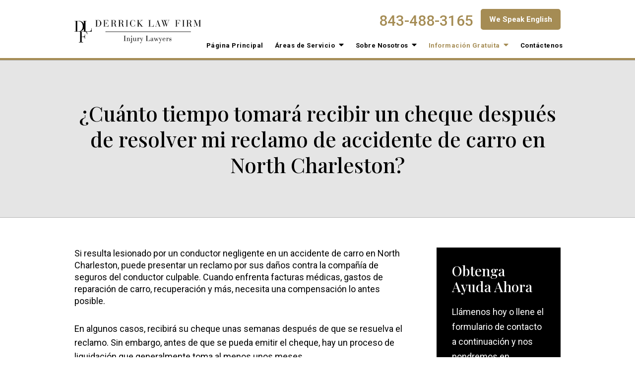

--- FILE ---
content_type: text/html;charset=utf-8
request_url: https://espanol.derricklawfirm.com/faqs/hora-de-recibir-un-cheque-de-liquidaci-n-de-accidentes-de-carro-de-sc-abogado-de-accidente-de-ca.cfm
body_size: 33509
content:


<!--[if !IE]>
Client: Derrick Law Firm Injury Lawyers
Project: Derrick Law Firm Injury Lawyers
Project ID: 1145
Server: 119-D
Time Session Started: 09:13:55 AM
Application Name: PROJECT-espanol.derricklawfirm.com
Referer URL: 
Page URL: https://espanol.derricklawfirm.com/faqs/hora-de-recibir-un-cheque-de-liquidaci-n-de-accidentes-de-carro-de-sc-abogado-de-accidente-de-ca.cfm
Date/Time Page Requested: Monday, November 03, 2025 09:13:55 AM
Hardware: desktop/laptop
Platform: mac
Browser: chrome 131.0.0.0
Version: 3
Frame Version: 5
Mobile Site: enabled
CRM: enabled
Layout: default
Page Type: detail
Section: faqs
Category ID: 12849
Page ID: 72278

Source IP: 44.209.33.81
<![endif]-->


<!doctype html>
<html class="project-1145 mac webkit chrome chrome131 faqs detail catid-12849 pageid-72278 no-js" lang="es">

<head>

<meta charset="utf-8">


<title>Hora de recibir un cheque de liquidación de accidentes de carro de SC | Abogado de accidente de carro en Carolina del Sur | Derrick Law Firm Injury Lawyers</title>


<meta name="description" content="Si se lesiona en un accidente de carro en North Charleston, muchos factores afectan el tiempo que espera su cheque de liquidación. Haremos todo lo posible para acelerar el proceso.">

<meta property="og:type" content="article">
<meta property="og:site_name" content="Derrick Law Firm Injury Lawyers">
<meta property="og:title" content="¿Cuánto tiempo tomará recibir un cheque después de resolver mi reclamo de accidente de carro en North Charleston?">
<meta property="og:url" content="https://espanol.derricklawfirm.com/faqs/hora-de-recibir-un-cheque-de-liquidaci-n-de-accidentes-de-carro-de-sc-abogado-de-accidente-de-ca.cfm">
<meta property="og:description" content="Si se lesiona en un accidente de carro en North Charleston, muchos factores afectan el tiempo que espera su cheque de liquidación. Haremos todo lo posible para acelerar el proceso.">
<meta property="og:image" content="https://espanol.derricklawfirm.com/includes/default/images/apple-touch-icon.png">

<meta name="twitter:card" content="summary_large_image">
<meta name="twitter:title" content="¿Cuánto tiempo tomará recibir un cheque después de resolver mi reclamo de accidente de carro en North Charleston?">
<meta name="twitter:description" content="Si se lesiona en un accidente de carro en North Charleston, muchos factores afectan el tiempo que espera su cheque de liquidación. Haremos todo lo posible para acelerar el proceso.">
<meta name="twitter:image" content="https://espanol.derricklawfirm.com/includes/default/images/apple-touch-icon.png">


<meta name="sections" data-type="string" content="Accidente de Carro">

<link rel="canonical" href="https://espanol.derricklawfirm.com/faqs/hora-de-recibir-un-cheque-de-liquidaci-n-de-accidentes-de-carro-de-sc-abogado-de-accidente-de-ca.cfm">

<link rel="alternate" type="application/rss+xml" href="/feed.xml" title="RSS">


<meta name="msvalidate.01" content="B7753523D41A7DDBA282191B4C39BF5B">
<meta name="facebook-domain-verification" content="kzjgpf2ok359gigmbr25u79i1ws9nw" />



<meta name="viewport" content="width=device-width, initial-scale=1">
<link rel="shortcut icon" href="/includes/default/images/favicon.ico?v=4.0.704">
<link rel="apple-touch-icon" href="/includes/default/images/apple-touch-icon.png?v=4.0.704">




<style>



.du-dropzone, .du-info {background: white;border-radius: 8px;line-height: 1.3;}.du-choosebtn {background: #ccdcff !important;color: #444 !important;border: 0 !important;border-radius: 4px !important;}.uploader__folder {display: none !important;}.du-files {list-style: none;margin: 0;padding: 0;}.du-files li {margin: 0;padding: 0;}.files-rules {font-size: 13px;font-weight: bold;padding: 16px 8px 8px;}.files-heading {line-height: 1.4;margin: 0 0 10px;}.file-item {background: #ccdcff;border-radius: 4px;color: #333;margin-bottom: 10px;padding: 6px 10px;}.file-item-size {float: right;}.file-disabled, .file-disabled:hover {opacity: .7;cursor: progress;}


.has-error label,
.has-error input,
.has-error select,
.has-error textarea,
.has-error .uploader {
	border-color: #c90808 !important;
}
.has-error label,
.has-error .form-label,
.has-error input,
.has-error input::placeholder,
.has-error select,
.has-error select option,
.has-error select:invalid option,
.has-error textarea,
.has-error textarea::placeholder,
.has-error .uploader {
	color: #c90808 !important;
}

#footer-fwm-branding {position: relative;}
#footer-fwm-branding img {position: relative; top: 4px;}
#footer-fwm-branding .spacer {display: inline-block; padding: 0 7px;}


.google-map { height:400px ; width:100% ; }
.offices.detail .google-map { margin-bottom:15px ; }
.google-map .fwm-info-window .inner { color:#333 ; display:-webkit-flex ; display:-moz-flex ; display:-ms-flex ; display:-o-flex ; display:flex ; justify-content:space-between ; line-height:1.35 ; text-align:left ; width:100% ; }
.google-map .fwm-info-window .name { font-size:14px ; font-weight:bold ; margin-bottom:3px ; }
.google-map .fwm-info-window .ratings-row { margin-top:3px ; }
.google-map .fwm-info-window .navigate { display:block ; margin-left:50px ; min-width:60px ; text-align:center ; text-decoration:none ; }
.google-map .fwm-info-window .navigate .icon { background-image: url('https://maps.gstatic.com/mapfiles/embed/images/entity11_hdpi.png') ; background-size:70px 210px ; display:inline-block ; height:22px ; width:20px ; }
.full-width-section.columns .container.columns-inner #copy .google-map img:not(.gs-image):not(.author-thumb), .full-width-section.columns .container.columns-inner #copy .google-map img:not(.gs-image):not(.author-thumb)[style*=height] { margin:0 !important ; max-width:none !important ; }


.location .thumb img {max-width:100% ;}



#copy table.myDSSlinks {background: #efefef;border: solid 1px #ccc;}
#copy table.myDSSlinks[align="center"] {margin:auto;}
#copy table.myDSSlinks td {padding: 10px 20px;}
#copy table.myDSSlinks td ul, #copy table.myDSSlinks td p {margin: 0 0 10px;padding: 0;}


.grecaptcha-badge { visibility:hidden }
.dss-form .recaptcha-footer { color:inherit ; font-size:13px ; opacity:.9 ; padding:15px 0 5px }
.dss-form .recaptcha-footer .inner-text { border-right:solid 1px #fff ; margin-right:2px ; padding-right:5px }
.dss-form .recaptcha-footer a { color:inherit ; font-weight:bold ; text-decoration:underline }


#recaptcha-div-0 {z-index: -100;}
#recaptcha-div-1 {z-index: -100;}
#recaptcha-div-2 {z-index: -100;}


.search-box .search-field-input, .search-box .st-default-search-input {background:#fff ;border:1px solid #A1A1A1 ;border-radius:3px ;box-shadow:inset 0 1px 1px rgba(0, 0, 0, .075) ;-webkit-box-sizing:content-box ;-moz-box-sizing:content-box ;box-sizing:content-box ;color:#555 ;display:inline-block ;font-size:18px ;font-weight:400 ;height:16px ;line-height:16px ;padding:12px 10px 10px ;-webkit-transition:border-color .15s ease-in-out, box-shadow .15s ease-in-out ;transition:border-color .15s ease-in-out, box-shadow .15s ease-in-out ;width:100% ;}.search-box .search-field-button, .search-box .button {font-size:18px ;margin-left:10px ;max-width:120px ;padding:0 ;width:80px ;}



.mce-toc ul > li > ul {margin-top: 15px; margin-bottom: 15px;}

#copy .mce-toc{background:#efefef;border:1px solid #ccc;margin-bottom:30px;padding:30px}#copy .mce-toc h2{margin:0 0 20px}#copy .mce-toc ul{margin:10px 0;padding-left:40px}#copy .mce-toc ul li{margin-bottom:5px}#copy .mce-toc ul ul{margin:5px 0;padding-left:30px}#copy .mce-toc ul ul li{margin-bottom:5px}

blockquote{background:#efefef;border-left:solid 5px #ccc;margin:0 0 30px 30px;padding:20px 10px 20px 30px}@media(max-width:600px){blockquote{margin-left:10px}}



</style>


<style>
    .no-select{user-select:none;-webkit-touch-callout:none;-webkit-user-select:none;-khtml-user-select:none;-moz-user-select:none;-ms-user-select:none;-webkit-tap-highlight-color:transparent}html.mobile-open,html.mobile-open body{overflow:hidden;max-width:100%;width:100%}@media (max-width:500px){.main-container{overflow-x:hidden}}@media (max-width:859px){.main-container #copy img{max-width:100%!important}}@media (max-width:500px){.main-container #copy img{clear:both!important;float:none!important;margin:10px auto!important}}@media (max-width:859px){#top-header.top-header-1{height:auto;overflow:hidden}}#top-header.top-header-1 .banner{background:#ddd;font-size:16px;line-height:22px;padding:8px 0;text-align:center}#top-header.top-header-1 .mobile{background:#000;color:#a58c54;display:none;font-size:14px;font-weight:700;line-height:21px;padding:4px 10px;text-align:center;text-decoration:none}#top-header.top-header-1 .mobile span{text-transform:uppercase}@media (max-width:859px){#top-header.top-header-1 .mobile{display:block}}#top-header.top-header-1 .mobile:hover{color:#fff}#top-header.top-header-1 .inner{position:relative;z-index:100}#top-header.top-header-1 .inner .branding{background:#fff}#top-header.top-header-1 .inner .branding .container{align-items:flex-start;display:flex;justify-content:space-between;position:relative}@media (max-width:859px){#top-header.top-header-1 .inner .branding .container{align-items:center}}#top-header.top-header-1 .inner .branding .container .logo{margin:40px 0 30px;max-width:26%;position:relative;z-index:20}@media (max-width:1079px){#top-header.top-header-1 .inner .branding .container .logo{max-width:40%}}@media (max-width:859px){#top-header.top-header-1 .inner .branding .container .logo{margin:15px 0;max-width:50%}}@media (max-width:420px){#top-header.top-header-1 .inner .branding .container .logo{margin:8px 0}}#top-header.top-header-1 .inner .branding .container .logo .logo-link{display:block;line-height:1em}#top-header.top-header-1 .inner .branding .container .logo .logo-link .logo-img{height:auto;max-width:100%}#top-header.top-header-1 .inner .branding .container .contact-info{align-items:center;display:flex;margin:18px 0 0;text-align:right}@media (max-width:1079px){#top-header.top-header-1 .inner .branding .container .contact-info{flex-wrap:wrap;justify-content:flex-end;margin:10px 0 0}}@media (max-width:859px){#top-header.top-header-1 .inner .branding .container .contact-info{display:none}}#top-header.top-header-1 .inner .branding .container .contact-info .phone{color:#a58c54;font-size:25px;font-weight:500;line-height:25px;margin-right:15px;position:relative;top:3px}@media screen and (min-width:520px){#top-header.top-header-1 .inner .branding .container .contact-info .phone{font-size:calc(21.17647px + .73529vw)}}@media screen and (min-width:1200px){#top-header.top-header-1 .inner .branding .container .contact-info .phone{font-size:30px}}@media screen and (min-width:520px){#top-header.top-header-1 .inner .branding .container .contact-info .phone{line-height:calc(21.17647px + .73529vw)}}@media screen and (min-width:1200px){#top-header.top-header-1 .inner .branding .container .contact-info .phone{line-height:30px}}@media (max-width:1079px){#top-header.top-header-1 .inner .branding .container .contact-info .phone{line-height:1.5em}}#top-header.top-header-1 .inner .branding .container .contact-info .phone a{color:#a58c54;text-decoration:none}#top-header.top-header-1 .inner .branding .container .contact-info .phone .label{color:#666;font-weight:300}@media (max-width:1319px){#top-header.top-header-1 .inner .branding .container .contact-info .phone .label{display:none}}#top-header.top-header-1 .inner .branding .container .contact-info .button{font-size:16px;padding:4px 15px;text-transform:capitalize}@media (max-width:1319px){#top-header.top-header-1 .inner .branding .container .contact-info .button{font-size:15px}}#top-header.top-header-1 .inner .branding .container .contact-info .button.special{background:#000;border:2px solid #000;color:#a58c54;margin-left:15px}@media (max-width:1079px){#top-header.top-header-1 .inner .branding .container .contact-info .button.special{margin-top:10px;width:361px}}#top-header.top-header-1 .inner .branding .container .contact-info .button.special span{text-transform:uppercase}#top-header.top-header-1 .inner .branding .container .contact-info .button.special:hover{background:transparent;border:2px solid #a58c54}#top-header.top-header-1 .inner .branding .container .mobile-icons{align-items:center;display:none;justify-content:flex-end;position:relative;z-index:101}@media (max-width:859px){#top-header.top-header-1 .inner .branding .container .mobile-icons{display:flex}}#top-header.top-header-1 .inner .branding .container .mobile-icons .mobile-phone{color:#000;font-size:31px;top:-2px}#top-header.top-header-1 .inner .branding .container .mobile-icons .mobile-menu,#top-header.top-header-1 .inner .branding .container .mobile-icons .mobile-phone{user-select:none;-webkit-touch-callout:none;-webkit-user-select:none;-khtml-user-select:none;-moz-user-select:none;-ms-user-select:none;-webkit-tap-highlight-color:transparent;position:relative}#top-header.top-header-1 .inner .branding .container .mobile-icons .mobile-menu{cursor:pointer;margin-left:15px;padding:10px;top:1px;transition:all .3s ease}#top-header.top-header-1 .inner .branding .container .mobile-icons .mobile-menu .icon-bar{background:#000;display:block;height:3px;margin:0 0 5px;transition:all .4s ease;width:25px}#top-header.top-header-1 .inner .branding .container .mobile-icons .mobile-menu.mobile-open .icon-bar{margin:0 0 5px}#top-header.top-header-1 .inner .branding .container .mobile-icons .mobile-menu.mobile-open .icon-bar:first-child{transform:rotate(45deg);transform-origin:2px}#top-header.top-header-1 .inner .branding .container .mobile-icons .mobile-menu.mobile-open .icon-bar:nth-child(2){opacity:0}#top-header.top-header-1 .inner .branding .container .mobile-icons .mobile-menu.mobile-open .icon-bar:nth-child(3){transform:rotate(-45deg);transform-origin:0}#top-header.top-header-1 .inner #nav{background:#fff;border-bottom:4px solid #a58c54;margin-top:-54px;position:relative}@media (max-width:1079px){#top-header.top-header-1 .inner #nav{margin-top:0}}@media (max-width:859px){#top-header.top-header-1 .inner #nav{background:#fff;display:block;height:100vh;margin:0;max-width:100%;overflow:scroll;padding:0;position:absolute;right:-100%;transition:right .4s linear;width:100%;-webkit-overflow-scrolling:touch}}#top-header.top-header-1 .inner #nav .container{padding-left:359px}@media (max-width:1319px){#top-header.top-header-1 .inner #nav .container{padding-left:270px}}@media (max-width:1079px){#top-header.top-header-1 .inner #nav .container{padding-left:0}}@media (max-width:859px){#top-header.top-header-1 .inner #nav .container{width:100%}}@media (max-width:1079px){#top-header.top-header-1 .inner #nav .hide{display:none}}@media (max-width:859px){#top-header.top-header-1 .inner #nav .hide{display:inline}}#top-header.top-header-1 .inner #nav .sticky-logo{display:none;flex-shrink:0;line-height:0;margin-right:20px}#top-header.top-header-1 .inner #nav .sticky-logo img{height:38px;margin:3px auto;max-width:100%}#top-header.top-header-1 .inner #nav .nav-list{list-style:none;margin:0 -16px;padding:0}@media (max-width:859px){#top-header.top-header-1 .inner #nav .nav-list{margin:0 auto;max-width:98%;max-width:100%;padding-bottom:200px}}#top-header.top-header-1 .inner #nav .nav-list>li{display:table-cell;margin:0;text-align:center;width:1%}@media (max-width:859px){#top-header.top-header-1 .inner #nav .nav-list>li{border-bottom:1px solid hsla(0,0%,100%,.2);display:block;text-align:left;width:auto}}@media (max-width:859px){#top-header.top-header-1 .inner #nav .nav-list>li:first-of-type{border-top:1px solid hsla(0,0%,100%,.2)}}#top-header.top-header-1 .inner #nav .nav-list>li a{color:#000;display:block;font-size:15px;font-weight:700;letter-spacing:.5px;padding:10px 0;text-decoration:none;white-space:nowrap}@media (max-width:1319px){#top-header.top-header-1 .inner #nav .nav-list>li a{font-size:13px}}@media (max-width:859px){#top-header.top-header-1 .inner #nav .nav-list>li a{font-size:16px;padding:13px 20px;width:auto}}#top-header.top-header-1 .inner #nav .nav-list>li.dropdown{position:relative}@media (max-width:859px){#top-header.top-header-1 .inner #nav .nav-list>li.dropdown>a{width:100%}}#top-header.top-header-1 .inner #nav .nav-list>li.dropdown .caret{cursor:pointer;font-size:16px;margin-left:4px}@media (max-width:859px){#top-header.top-header-1 .inner #nav .nav-list>li.dropdown .caret{display:none}}#top-header.top-header-1 .inner #nav .nav-list>li.dropdown .caret.mobile{background:#fff;border-left:1px solid hsla(0,0%,86.7%,.2);color:#000;display:none;font-size:20px;text-align:center;width:40%}@media (max-width:859px){#top-header.top-header-1 .inner #nav .nav-list>li.dropdown .caret.mobile{user-select:none;-webkit-touch-callout:none;-webkit-user-select:none;-khtml-user-select:none;-moz-user-select:none;-ms-user-select:none;-webkit-tap-highlight-color:transparent;display:inline-block}}#top-header.top-header-1 .inner #nav .nav-list>li.dropdown .dropdown-menu{display:none;list-style:none;margin:0;min-width:250px;padding:10px 0;position:absolute;top:100%;left:0}#top-header.top-header-1 .inner #nav .nav-list>li.dropdown .dropdown-menu.practiceareas{min-width:340px}@media (max-width:859px){#top-header.top-header-1 .inner #nav .nav-list>li.dropdown .dropdown-menu.practiceareas{min-width:auto}}@media (max-width:859px){#top-header.top-header-1 .inner #nav .nav-list>li.dropdown .dropdown-menu{display:block;overflow:hidden;max-height:0;min-width:auto;padding:0;position:relative;transition:all .3s ease-in-out;width:100%}}#top-header.top-header-1 .inner #nav .nav-list>li.dropdown .dropdown-menu li{margin:0;text-align:left}@media (max-width:859px){#top-header.top-header-1 .inner #nav .nav-list>li.dropdown .dropdown-menu li{background:#fff}}#top-header.top-header-1 .inner #nav .nav-list>li.dropdown .dropdown-menu li a{color:#fff;padding:6px 25px;text-transform:capitalize;white-space:normal}#top-header.top-header-1 .inner #nav .nav-list>li.dropdown .dropdown-menu li a:hover{color:#000}@media (max-width:859px){#top-header.top-header-1 .inner #nav .nav-list>li.dropdown .dropdown-menu li a{color:#000}}#top-header.top-header-1 .inner #nav .nav-list>li.dropdown .dropdown-menu li.divider{background:hsla(0,0%,100%,.07);height:1px}@media (max-width:859px){#top-header.top-header-1 .inner #nav .nav-list>li.dropdown .dropdown-menu li.divider{display:none}}#top-header.top-header-1 .inner #nav .nav-list>li.dropdown .dropdown-menu li.parent{position:relative}@media (max-width:859px){#top-header.top-header-1 .inner #nav .nav-list>li.dropdown .dropdown-menu li.parent{align-items:center;display:flex;flex-wrap:wrap}}#top-header.top-header-1 .inner #nav .nav-list>li.dropdown .dropdown-menu li.parent>a{position:relative}#top-header.top-header-1 .inner #nav .nav-list>li.dropdown .dropdown-menu li.parent>a .fa-caret-right{font-size:140%;height:30px;position:absolute;right:15px;top:calc(50% - 15px)}@media (max-width:859px){#top-header.top-header-1 .inner #nav .nav-list>li.dropdown .dropdown-menu li.parent>a .fa-caret-right{display:none}}#top-header.top-header-1 .inner #nav .nav-list>li.dropdown .dropdown-menu li.parent .subnav-child{background:#fff;list-style:none;margin:0;min-width:250px;opacity:0;padding:0;position:absolute;left:-100%;top:0;z-index:-1}@media (max-width:859px){#top-header.top-header-1 .inner #nav .nav-list>li.dropdown .dropdown-menu li.parent .subnav-child{background:#fff;display:block;opacity:1;overflow:hidden;max-height:0;min-width:auto;position:relative;left:0;transition:all .3s ease-in-out;width:100%}}#top-header.top-header-1 .inner #nav .nav-list>li.dropdown .dropdown-menu li.parent .subnav-child .child a{white-space:nowrap}@media (max-width:859px){#top-header.top-header-1 .inner #nav .nav-list>li.dropdown .dropdown-menu li.parent .subnav-child .child{background:#fff}#top-header.top-header-1 .inner #nav .nav-list>li.dropdown .dropdown-menu li.parent .subnav-child .child a{padding:13px 25px 13px 70px;white-space:normal}}@media (max-width:859px){#top-header.top-header-1 .inner #nav .nav-list>li.dropdown .dropdown-menu li.parent.open .subnav-child{max-height:900vh;opacity:1;z-index:1}}#top-header.top-header-1 .inner #nav .nav-list>li.dropdown .dropdown-menu li.parent.touched,#top-header.top-header-1 .inner #nav .nav-list>li.dropdown .dropdown-menu li.parent:hover{background:#fff}#top-header.top-header-1 .inner #nav .nav-list>li.dropdown .dropdown-menu li.parent.touched .subnav-child,#top-header.top-header-1 .inner #nav .nav-list>li.dropdown .dropdown-menu li.parent:hover .subnav-child{background:#fff;left:100%;opacity:1;z-index:1}@media (max-width:859px){#top-header.top-header-1 .inner #nav .nav-list>li.dropdown .dropdown-menu li.parent.touched .subnav-child,#top-header.top-header-1 .inner #nav .nav-list>li.dropdown .dropdown-menu li.parent:hover .subnav-child{left:0}}#top-header.top-header-1 .inner #nav .nav-list>li.dropdown .dropdown-menu li.parent.touched .subnav-child:hover,#top-header.top-header-1 .inner #nav .nav-list>li.dropdown .dropdown-menu li.parent.touched .subnav-child:hover li a,#top-header.top-header-1 .inner #nav .nav-list>li.dropdown .dropdown-menu li.parent:hover .subnav-child:hover,#top-header.top-header-1 .inner #nav .nav-list>li.dropdown .dropdown-menu li.parent:hover .subnav-child:hover li a{z-index:2}#top-header.top-header-1 .inner #nav .nav-list>li.dropdown .dropdown-menu li.parent.touched .subnav-child:hover li a:hover,#top-header.top-header-1 .inner #nav .nav-list>li.dropdown .dropdown-menu li.parent:hover .subnav-child:hover li a:hover{background:#fff}@media (min-width:860px){#top-header.top-header-1 .inner #nav .nav-list>li.dropdown.touched .dropdown-menu,#top-header.top-header-1 .inner #nav .nav-list>li.dropdown:hover .dropdown-menu{background:#a58c54;display:block}#top-header.top-header-1 .inner #nav .nav-list>li.dropdown.touched .dropdown-menu li a:hover,#top-header.top-header-1 .inner #nav .nav-list>li.dropdown:hover .dropdown-menu li a:hover{background:transparent}}@media (min-width:860px) and (max-width:859px){#top-header.top-header-1 .inner #nav .nav-list>li.dropdown.touched .dropdown-menu,#top-header.top-header-1 .inner #nav .nav-list>li.dropdown:hover .dropdown-menu{max-height:900vh}}#top-header.top-header-1 .inner #nav .nav-list>li.dropdown.open{background:#fff}@media (max-width:859px){#top-header.top-header-1 .inner #nav .nav-list>li.dropdown.open .dropdown-menu{background:#fff;display:block;max-height:900vh}#top-header.top-header-1 .inner #nav .nav-list>li.dropdown.open .dropdown-menu li a:hover{background:#fff}}@media (min-width:860px){#top-header.top-header-1 .inner #nav .nav-list>li.touched>a,#top-header.top-header-1 .inner #nav .nav-list>li:hover>a{background:#fff;color:#a58c54}}#top-header.top-header-1 .inner #nav .nav-list>li.active>a,#top-header.top-header-1 .inner #nav .nav-list>li.touched>a{background:#fff;color:#a58c54}@media (max-width:859px){#top-header.top-header-1 .inner #nav.mobile-open{right:0}#top-header.top-header-1 .inner #nav.mobile-open .nav-list>li{border-color:hsla(0,0%,86.7%,.2);width:100%}#top-header.top-header-1 .inner #nav.mobile-open .nav-list>li a{padding:13px 20px}#top-header.top-header-1 .inner #nav.mobile-open .nav-list>li.dropdown a{display:inline-block;width:70%}#top-header.top-header-1 .inner #nav.mobile-open .nav-list>li.dropdown .caret.mobile{user-select:none;-webkit-touch-callout:none;-webkit-user-select:none;-khtml-user-select:none;-moz-user-select:none;-ms-user-select:none;-webkit-tap-highlight-color:transparent;display:inline-block;margin:0;padding:5px 0;width:28%}#top-header.top-header-1 .inner #nav.mobile-open .nav-list>li.dropdown .caret.mobile .fas{transition:all .6s ease}#top-header.top-header-1 .inner #nav.mobile-open .nav-list>li.dropdown .dropdown-menu li{border-top:1px solid hsla(0,0%,86.7%,.2)}#top-header.top-header-1 .inner #nav.mobile-open .nav-list>li.dropdown .dropdown-menu li a{font-size:16px;padding:13px 25px 13px 40px;width:100%}#top-header.top-header-1 .inner #nav.mobile-open .nav-list>li.dropdown .dropdown-menu li:first-of-type{border-top-color:#fff}#top-header.top-header-1 .inner #nav.mobile-open .nav-list>li.dropdown .dropdown-menu li.parent>a{width:70%}#top-header.top-header-1 .inner #nav.mobile-open .nav-list>li.dropdown .dropdown-menu li.parent.open>.caret.mobile{user-select:none;-webkit-touch-callout:none;-webkit-user-select:none;-khtml-user-select:none;-moz-user-select:none;-ms-user-select:none;-webkit-tap-highlight-color:transparent}#top-header.top-header-1 .inner #nav.mobile-open .nav-list>li.dropdown .dropdown-menu li.parent.open>.caret.mobile .fas{transform:rotate(90deg)}#top-header.top-header-1 .inner #nav.mobile-open .nav-list>li.dropdown.active,#top-header.top-header-1 .inner #nav.mobile-open .nav-list>li.dropdown.active.open,#top-header.top-header-1 .inner #nav.mobile-open .nav-list>li.dropdown.active.open>a,#top-header.top-header-1 .inner #nav.mobile-open .nav-list>li.dropdown.open,#top-header.top-header-1 .inner #nav.mobile-open .nav-list>li.dropdown.open>a,#top-header.top-header-1 .inner #nav.mobile-open .nav-list>li.dropdown.touched.open,#top-header.top-header-1 .inner #nav.mobile-open .nav-list>li.dropdown.touched.open>a{background:#fff}#top-header.top-header-1 .inner #nav.mobile-open .nav-list>li.dropdown.open>.caret.mobile .fas{transform:rotate(180deg)}}#top-header.top-header-1 .inner.sticky-nav{opacity:0;transition:top .5s ease-in-out;width:100%}@media not print{#top-header.top-header-1 .inner.sticky-nav{position:fixed;top:-50px}}#top-header.top-header-1 .inner.sticky-nav .branding{display:none}@media (max-width:859px){#top-header.top-header-1 .inner.sticky-nav .branding{display:block}}#top-header.top-header-1 .inner.sticky-nav #nav{margin-top:0}#top-header.top-header-1 .inner.sticky-nav #nav .container{display:flex;padding-left:0}#top-header.top-header-1 .inner.sticky-nav #nav .sticky-logo{display:block}@media (max-width:1079px){#top-header.top-header-1 .inner.sticky-nav #nav .sticky-logo{display:none}}#top-header.top-header-1 .inner.sticky-nav #nav .nav-list{flex-grow:1;margin:0 auto}#top-header.top-header-1 .inner.sticky-nav.sticky-in{opacity:1;top:0;transition:all .5s ease}@media not print{#top-header.top-header-1 .inner.sticky-nav.sticky-in{box-shadow:0 3px 3px rgba(0,0,0,.3)}}#top-header.top-header-1 .inner.mobile-open{background:none;height:100vh;overflow:scroll;position:fixed;top:0;left:0;width:100%;-webkit-overflow-scrolling:touch;z-index:100}@media (max-width:1079px){.other-browser #top-header.top-header-1 #nav>.container{width:96%}}@media (max-width:1079px){.other-browser #top-header.top-header-1 #nav .nav-list{margin:0 auto}}.other-browser #top-header.top-header-1 #nav .nav-list>li a{padding:10px 16px}@media (max-width:1079px){.other-browser #top-header.top-header-1 #nav .nav-list>li a{padding:10px}}.other-browser #top-header.top-header-1 .sticky-nav #nav .nav-list>li a{padding:5px 15px}@media (max-width:1079px){.other-browser #top-header.top-header-1 .sticky-nav #nav .nav-list>li a{font-size:12px;padding:10px}}@media (max-width:859px){.other-browser #top-header.top-header-1 .sticky-nav #nav .nav-list>li a{font-size:10px}} .button{background:#a58c54;border:2px solid #a58c54;border-radius:5px;color:#fff;display:inline-block;font-weight:700;padding:8px 20px;text-align:center;text-decoration:none;text-transform:uppercase}.button:hover{background:transparent;color:#a58c54}.container,.padded-container{margin:auto}@media (max-width:559px){.container,.padded-container{width:90%}}@media (min-width:560px){.container,.padded-container{width:520px}}@media (min-width:700px){.container,.padded-container{width:640px}}@media (min-width:860px){.container,.padded-container{width:780px}}@media (min-width:1080px){.container,.padded-container{width:980px}}@media (min-width:1320px){.container,.padded-container{width:1200px}}.padded-container{padding-bottom:40px;padding-top:40px}@media screen and (min-width:520px){.padded-container{padding-bottom:calc(9.41176px + 5.88235vw)}}@media screen and (min-width:1200px){.padded-container{padding-bottom:80px}}@media screen and (min-width:520px){.padded-container{padding-top:calc(9.41176px + 5.88235vw)}}@media screen and (min-width:1200px){.padded-container{padding-top:80px}}.padded-container>.heading,.padded-container>h1,.padded-container>h2,.padded-container>h3,.padded-container>h4,.padded-container>h5{margin-top:0}body{box-sizing:border-box;font-family:Roboto,sans-serif;font-size:18px;font-weight:400;line-height:1.7em;margin:0!important}@media (max-width:699px){body{font-weight:300}}body.no-scroll{overflow:hidden}body *,body :after,body :before{box-sizing:border-box}body #copy .dss-content>h1:first-child,body #copy .dss-content>h2:first-child,body #copy .dss-content>h3:first-child,body #copy .pagedescription>h1:first-child,body #copy .pagedescription>h2:first-child,body #copy .pagedescription>h3:first-child,body #copy .summary>h1:first-child,body #copy .summary>h2:first-child,body #copy .summary>h3:first-child{margin-top:0}body h1{font-size:34px;line-height:44px}@media screen and (min-width:520px){body h1{font-size:calc(27.88235px + 1.17647vw)}}@media screen and (min-width:1200px){body h1{font-size:42px}}@media screen and (min-width:520px){body h1{line-height:calc(37.88235px + 1.17647vw)}}@media screen and (min-width:1200px){body h1{line-height:52px}}body h2{font-size:28px;line-height:36px}@media screen and (min-width:520px){body h2{font-size:calc(24.94118px + .58824vw)}}@media screen and (min-width:1200px){body h2{font-size:32px}}@media screen and (min-width:520px){body h2{line-height:calc(31.41176px + .88235vw)}}@media screen and (min-width:1200px){body h2{line-height:42px}}body h3{font-size:23px;line-height:32px}@media screen and (min-width:520px){body h3{font-size:calc(19.17647px + .73529vw)}}@media screen and (min-width:1200px){body h3{font-size:28px}}@media screen and (min-width:520px){body h3{line-height:calc(27.41176px + .88235vw)}}@media screen and (min-width:1200px){body h3{line-height:38px}}body h4,body h5,body h6{font-size:20px;line-height:28px}@media screen and (min-width:520px){body h4,body h5,body h6{font-size:calc(16.94118px + .58824vw)}}@media screen and (min-width:1200px){body h4,body h5,body h6{font-size:24px}}@media screen and (min-width:520px){body h4,body h5,body h6{line-height:calc(23.41176px + .88235vw)}}@media screen and (min-width:1200px){body h4,body h5,body h6{line-height:34px}}body h1,body h2,body h3,body h4,body h5,body h6{color:#a58c54;font-family:Playfair Display,serif;font-weight:500;margin:40px 0 15px}body p{line-height:28px;margin:0 0 30px}body ol,body ul{list-style-position:outside;margin-bottom:30px;padding-left:20px}body ol li,body ul li{margin-bottom:15px}body ol li:last-of-type,body ul li:last-of-type{margin-bottom:0}body :focus{outline:3px solid orange}body b,body strong{font-weight:700}body #exposeMask{width:100%!important}@media (max-width:699px){body .google-map{height:300px}}.slick-dots li.slick-active button a{color:#a58c54}.slick-dots li button{padding:0}.slick-dots .slick-active button a{color:#a58c54}.panel{overflow:hidden}.panel h2.heading{font-size:34px;line-height:44px;margin-bottom:40px;text-align:center}@media screen and (min-width:520px){.panel h2.heading{font-size:calc(20.23529px + 2.64706vw)}}@media screen and (min-width:1200px){.panel h2.heading{font-size:52px}}@media screen and (min-width:520px){.panel h2.heading{line-height:calc(30.23529px + 2.64706vw)}}@media screen and (min-width:1200px){.panel h2.heading{line-height:62px}}@media screen and (min-width:520px){.panel h2.heading{margin-bottom:calc(24.70588px + 2.94118vw)}}@media screen and (min-width:1200px){.panel h2.heading{margin-bottom:60px}}.panel h2.heading>a{text-decoration:none}.panel h2.heading+.intro{margin-top:-20px}.panel .footer .button{padding:10px 40px}.heading-section{background:rgba(0,0,0,.1);border-bottom:1px solid rgba(0,0,0,.2);border-top:1px solid rgba(0,0,0,.2);text-align:center}@media (max-width:859px){.heading-section .padded-container{padding-bottom:40px;padding-top:40px}}.heading-section .heading{color:#000;margin:0}.main-content .container{display:flex;padding-bottom:60px}@media (max-width:1079px){.main-content .container{flex-wrap:wrap}}.main-content .container .video-wrapper{margin:20px auto;max-width:768px}.main-content .container .video-wrapper>#video-player{display:block;height:0;margin:0 auto 20px;padding-bottom:56.25%;position:relative;width:100%}.main-content .container .video-wrapper>#video-player #mod-videos-overlay object,.main-content .container .video-wrapper>#video-player #video-player{border:1px solid #ccc;margin:0 auto 20px;width:100%;position:relative;height:0;padding-bottom:56.25%;display:block}.main-content .container .video-wrapper>#video-player #mod-videos-overlay object iframe,.main-content .container .video-wrapper>#video-player #video-player iframe{position:absolute!important;top:0!important;left:0!important;width:100%!important;height:100%!important}.main-content .container .video-wrapper>#video-player .video-splash{height:auto!important;margin:0!important;width:100%!important}.main-content .container .video-wrapper>#video-player .video-play{position:absolute;left:50%;top:50%;transform:translate(-50%,-50%)}.main-content .container .dss-content+#author,.main-content .container .dss-form+#author,.main-content .container .infusion-api-form+#author{margin-top:60px}.main-content .container #comments{margin-top:20px}.main-content .container #copy{padding-top:60px;width:100%}.main-content .container #copy .dss-content,.main-content .container #copy .dss-footer,.main-content .container #copy .dss-header,.main-content .container #copy .summary,.main-content .container #copy>.direction,.main-content .container #copy>.pagedescription{word-wrap:break-word}.main-content .container #copy .dss-content a,.main-content .container #copy .dss-footer a,.main-content .container #copy .dss-header a,.main-content .container #copy .summary a,.main-content .container #copy>.direction a,.main-content .container #copy>.pagedescription a{color:#0076dc;text-decoration:none}.main-content .container #copy .dss-content a:visited,.main-content .container #copy .dss-footer a:visited,.main-content .container #copy .dss-header a:visited,.main-content .container #copy .summary a:visited,.main-content .container #copy>.direction a:visited,.main-content .container #copy>.pagedescription a:visited{color:purple}.main-content .container #copy .dss-content a:hover,.main-content .container #copy .dss-footer a:hover,.main-content .container #copy .dss-header a:hover,.main-content .container #copy .summary a:hover,.main-content .container #copy>.direction a:hover,.main-content .container #copy>.pagedescription a:hover{border-bottom:1px solid #0076dc;color:#0076dc}.main-content .container #copy .dss-content a.button,.main-content .container #copy .dss-footer a.button,.main-content .container #copy .dss-header a.button,.main-content .container #copy .summary a.button,.main-content .container #copy>.direction a.button,.main-content .container #copy>.pagedescription a.button{background:#a58c54;border:none;border-radius:5px;color:#fff;display:inline-block;font-weight:700;padding:8px 20px;text-align:center;text-decoration:none;text-transform:uppercase}.main-content .container #copy .dss-content a.button:hover,.main-content .container #copy .dss-footer a.button:hover,.main-content .container #copy .dss-header a.button:hover,.main-content .container #copy .summary a.button:hover,.main-content .container #copy>.direction a.button:hover,.main-content .container #copy>.pagedescription a.button:hover{background:transparent;border:2px solid #a58c54;color:#a58c54!important;padding:6px 20px}.main-content .container #copy .dss-content a.button:hover span,.main-content .container #copy .dss-footer a.button:hover span,.main-content .container #copy .dss-header a.button:hover span,.main-content .container #copy .summary a.button:hover span,.main-content .container #copy>.direction a.button:hover span,.main-content .container #copy>.pagedescription a.button:hover span{color:#a58c54!important}.main-content .container #copy p+table.myDSSlinks{margin-top:60px}.main-content .container #copy table.myDSSlinks td ul{padding-left:20px}.main-content .container #copy img:not(.author-thumb)[style*=height]{margin:30px 0;max-width:100%!important;height:auto!important}.main-content .container #copy img:not(.author-thumb)[align=left],.main-content .container #copy img:not(.author-thumb)[style*="float:left"],.main-content .container #copy img:not(.author-thumb)[style*="float: left"]{margin:5px 60px 60px 0!important}@media (max-width:699px){.main-content .container #copy img:not(.author-thumb)[align=left],.main-content .container #copy img:not(.author-thumb)[style*="float:left"],.main-content .container #copy img:not(.author-thumb)[style*="float: left"]{display:block;float:none!important;margin:5px auto 20px!important}}.main-content .container #copy img:not(.author-thumb)[align=right],.main-content .container #copy img:not(.author-thumb)[style*="float:right"],.main-content .container #copy img:not(.author-thumb)[style*="float: right"]{margin:5px 0 60px 60px!important}@media (max-width:699px){.main-content .container #copy img:not(.author-thumb)[align=right],.main-content .container #copy img:not(.author-thumb)[style*="float:right"],.main-content .container #copy img:not(.author-thumb)[style*="float: right"]{display:block;float:none!important;margin:5px auto 20px!important}}.main-content .container #copy iframe{max-width:100%}.main-content .container #aside{margin:60px 0 20px 60px;min-width:300px;width:300px}@media (max-width:1319px){.main-content .container #aside{min-width:250px;width:250px}}@media (max-width:1079px){.main-content .container #aside{margin-left:0;width:100%}}
/*! normalize.css v3.0.1 | MIT License | git.io/normalize*/html{font-family:sans-serif;-ms-text-size-adjust:100%;-webkit-text-size-adjust:100%}body{margin:0}article,aside,details,figcaption,figure,footer,header,hgroup,main,nav,section,summary{display:block}audio,canvas,progress,video{display:inline-block;vertical-align:baseline}audio:not([controls]){display:none;height:0}[hidden],template{display:none}a{background:transparent}a:active,a:hover{outline:0}abbr[title]{border-bottom:1px dotted}b,strong{font-weight:700}dfn{font-style:italic}h1{font-size:2em;margin:.67em 0}mark{background:#ff0;color:#000}small{font-size:80%}sub,sup{font-size:75%;line-height:0;position:relative;vertical-align:baseline}sup{top:-.5em}sub{bottom:-.25em}img{border:0}svg:not(:root){overflow:hidden}figure{margin:1em 40px}hr{box-sizing:content-box;height:0}pre{overflow:auto}code,kbd,pre,samp{font-family:monospace,monospace;font-size:1em}button,input,optgroup,select,textarea{color:inherit;font:inherit;margin:0}button{overflow:visible}button,select{text-transform:none}button,html input[type=button],input[type=reset],input[type=submit]{-webkit-appearance:button;cursor:pointer}button[disabled],html input[disabled]{cursor:default}button::-moz-focus-inner,input::-moz-focus-inner{border:0;padding:0}input{line-height:normal}input[type=checkbox],input[type=radio]{box-sizing:border-box;padding:0}input[type=number]::-webkit-inner-spin-button,input[type=number]::-webkit-outer-spin-button{height:auto}input[type=search]{-webkit-appearance:textfield;box-sizing:content-box}input[type=search]::-webkit-search-cancel-button,input[type=search]::-webkit-search-decoration{-webkit-appearance:none}fieldset{border:1px solid silver;margin:0 2px;padding:.35em .625em .75em}legend{border:0;padding:0}textarea{overflow:auto}optgroup{font-weight:700}table{border-collapse:collapse;border-spacing:0}td,th{padding:0}.slick-slider{position:relative;display:block;box-sizing:border-box;-webkit-user-select:none;-moz-user-select:none;user-select:none;-webkit-touch-callout:none;-khtml-user-select:none;touch-action:pan-y;-webkit-tap-highlight-color:transparent}.slick-slider *{cursor:auto;-webkit-user-select:auto;-moz-user-select:text;-ms-user-select:text}.slick-slider a *{cursor:pointer!important}.slick-list{position:relative;display:block;overflow:hidden;margin:0;padding:0}.slick-list:focus{outline:none}.slick-list.dragging{cursor:pointer;cursor:hand}.slick-slider .slick-list,.slick-slider .slick-track{transform:translateZ(0)}.slick-track{position:relative;top:0;left:0;display:block}.slick-track:after,.slick-track:before{display:table;content:""}.slick-track:after{clear:both}.slick-loading .slick-track{visibility:hidden}.slick-slide{display:none;float:left;height:100%;min-height:1px}[dir=rtl] .slick-slide{float:right}.slick-slide img{display:block}.slick-slide.slick-loading img{display:none}.slick-slide.dragging img{pointer-events:none}.slick-initialized .slick-slide{display:block}.slick-loading .slick-slide{visibility:hidden}.slick-vertical .slick-slide{display:block;height:auto;border:1px solid transparent}.slick-arrow.slick-hidden{display:none}.slick-slide:focus,.slick-slide a:focus{outline:0}.slick-next,.slick-prev{background:transparent;border:none;cursor:pointer;display:block;outline:none;padding:0;position:absolute;top:50%;transform:translateY(-50%)}.slick-next a,.slick-prev a{color:#000;font-size:30px;opacity:.75}.slick-next a:focus,.slick-next a:hover,.slick-prev a:focus,.slick-prev a:hover{opacity:1;outline:none}.slick-prev{left:-25px;z-index:1}[dir=rtl] .slick-prev{left:auto;right:-25px}.slick-next{right:-25px}[dir=rtl] .slick-next{left:-25px;right:auto}.slick-dots{align-items:center;display:flex;justify-content:center;list-style:none;padding:0;position:absolute;bottom:-45px;left:0;text-align:center;width:100%}.slick-dots li{cursor:pointer;margin:0 5px;padding:0}.slick-dots li button{background:transparent;border:0}.slick-dots li button:focus{outline:none}.slick-dots li button a{color:#000;display:block;font-size:10px;opacity:.75}.slick-dots li button a:focus,.slick-dots li button a:hover{opacity:1;outline:none}/*!
 * Bootstrap v3.0.3
 *
 * Copyright 2013 Twitter, Inc
 * Licensed under the Apache License v2.0
 * http://www.apache.org/licenses/LICENSE-2.0
 *
 * Designed and built with all the love in the world @twitter by @mdo and @fat.
 */.fade{opacity:0;transition:opacity .15s linear}.fade.in{opacity:1}.collapse{display:none}.collapse.in{display:block}.collapsing{position:relative;height:0;overflow:hidden;transition:height .35s ease}.tooltip{position:absolute;z-index:1030;display:block;visibility:visible;font-size:12px;line-height:1.4;opacity:0;filter:alpha(opacity=0)}.tooltip.in{opacity:.9;filter:alpha(opacity=90)}.tooltip.top{margin-top:-3px;padding:5px 0}.tooltip.right{margin-left:3px;padding:0 5px}.tooltip.bottom{margin-top:3px;padding:5px 0}.tooltip.left{margin-left:-3px;padding:0 5px}.tooltip-inner{max-width:200px;padding:3px 8px;color:#fff;text-align:center;text-decoration:none;background-color:#000;border-radius:4px}.tooltip-arrow{position:absolute;width:0;height:0;border-color:transparent;border-style:solid}.tooltip.top .tooltip-arrow{bottom:0;left:50%;margin-left:-5px;border-width:5px 5px 0;border-top-color:#000}.tooltip.top-left .tooltip-arrow{bottom:0;left:5px;border-width:5px 5px 0;border-top-color:#000}.tooltip.top-right .tooltip-arrow{bottom:0;right:5px;border-width:5px 5px 0;border-top-color:#000}.tooltip.right .tooltip-arrow{top:50%;left:0;margin-top:-5px;border-width:5px 5px 5px 0;border-right-color:#000}.tooltip.left .tooltip-arrow{top:50%;right:0;margin-top:-5px;border-width:5px 0 5px 5px;border-left-color:#000}.tooltip.bottom .tooltip-arrow{top:0;left:50%;margin-left:-5px;border-width:0 5px 5px;border-bottom-color:#000}.tooltip.bottom-left .tooltip-arrow{top:0;left:5px;border-width:0 5px 5px;border-bottom-color:#000}.tooltip.bottom-right .tooltip-arrow{top:0;right:5px;border-width:0 5px 5px;border-bottom-color:#000}.tooltip.validation .tooltip-inner{background-color:#c90808}.tooltip.top-left.validation .tooltip-arrow,.tooltip.top-right.validation .tooltip-arrow,.tooltip.top.validation .tooltip-arrow{border-top-color:#c90808}.tooltip.right.validation .tooltip-arrow{border-right-color:#c90808}.tooltip.left.validation .tooltip-arrow{border-left-color:#c90808}.tooltip.bottom-left.validation .tooltip-arrow,.tooltip.bottom-right.validation .tooltip-arrow,.tooltip.bottom.validation .tooltip-arrow{border-bottom-color:#c90808}.dss-form{background:#efefef;border:1px solid #ccc;margin-left:auto;margin-right:auto;padding:30px;width:100%}.dss-form .heading{margin:0 0 30px}.dss-form .dss-form-footer,.dss-form .dss-form-intro{margin-bottom:20px}.dss-form .dss-form-footer a,.dss-form .dss-form-intro a{color:#0076dc;text-decoration:none}.dss-form ::-moz-placeholder{color:#000;opacity:1}.dss-form ::placeholder{color:#000}.dss-form form{align-items:flex-start;display:flex;flex-wrap:wrap;justify-content:space-between;position:relative}.dss-form form .form-group{display:block;margin:0 0 30px;position:relative;width:100%}.dss-form form .form-group>input,.dss-form form .form-group>select,.dss-form form .form-group>textarea{background:transparent;border:none;border-bottom:1px solid rgba(0,0,0,.25);color:#000;display:block;font-family:Roboto,sans-serif;height:32px;margin:0;padding:0;transition:all .25s ease;width:100%}.dss-form form .form-group>input:focus,.dss-form form .form-group>select:focus,.dss-form form .form-group>textarea:focus{outline:none}.dss-form form .form-group.type-select{position:relative}.dss-form form .form-group.type-select select{appearance:none;-webkit-appearance:none;-moz-appearance:none;position:relative;z-index:1}.dss-form form .form-group.type-select select::-ms-expand{display:none}.dss-form form .form-group.type-select .fa-sort-down{position:absolute;top:0;right:10px;z-index:0}.dss-form form .form-group .checkbox input:hover,.dss-form form .form-group .checkbox label:hover,.dss-form form .form-group .radio input:hover,.dss-form form .form-group .radio label:hover,.dss-form form .form-group select:hover{cursor:pointer}.dss-form form .form-group.type-select{margin-left:-3px}.dss-form form .form-group.type-textarea{width:100%}.dss-form form .form-group.input-display-privacy-agree label{align-items:center;display:flex}.dss-form form .form-group.input-display-privacy-agree label input{margin-right:10px}.dss-form form .form-group.input-display-privacy-agree a{color:#0076dc;margin-left:5px;text-decoration:none}.dss-form form .form-group.input-display-privacy-agree a:hover{text-decoration:underline}.dss-form form .form-group:not(.type-radio):not(.type-checkbox):not(.checkbox) label{transition:all .25s ease;height:0;opacity:0;position:absolute;top:0;visibility:hidden}.dss-form form .form-group:not(.type-radio):not(.type-checkbox):not(.checkbox) .active-label{color:#000;font-size:14px;font-weight:700;padding:0;position:absolute;top:-20px;opacity:1;visibility:visible}.dss-form form .form-group:not(.type-radio):not(.type-checkbox):not(.checkbox) .active-label+.form-control{border-top-left-radius:0}.dss-form form .form-group input:focus::-webkit-input-placeholder,.dss-form form .form-group textarea:focus::-webkit-input-placeholder{opacity:0;transition:opacity .5s ease .5s}.dss-form form #recaptcha-div-0,.dss-form form #recaptcha-div-1,.dss-form form #recaptcha-div-2{position:absolute;left:0;top:0}.dss-form .recaptcha-footer .inner-text{margin-right:5px}.dss-content-footer,.dss-footer,.dss-header,.pa-footer,.pa-header{clear:both;padding:20px 0}@media (max-width:1079px){#aside{display:flex;flex-wrap:wrap;justify-content:space-around}}@media (max-width:1079px){#aside .mod:not(.dss-form){display:flex;flex-direction:column;margin-bottom:20px;width:47%}}@media (max-width:699px){#aside .mod:not(.dss-form){width:100%}}#aside .mod:not(.dss-form)+.mod.custom-button{margin-top:20px}#aside .mod:not(.dss-form) .heading{background:#000;color:#fff;font-size:20px;font-weight:700;line-height:26px;margin:0;padding:10px 30px;text-transform:uppercase}@media screen and (min-width:520px){#aside .mod:not(.dss-form) .heading{font-size:calc(18.47059px + .29412vw)}}@media screen and (min-width:1200px){#aside .mod:not(.dss-form) .heading{font-size:22px}}@media screen and (min-width:520px){#aside .mod:not(.dss-form) .heading{line-height:calc(24.47059px + .29412vw)}}@media screen and (min-width:1200px){#aside .mod:not(.dss-form) .heading{line-height:28px}}#aside .mod:not(.dss-form) .heading a{color:#fff;text-decoration:none}#aside .mod:not(.dss-form) .heading a:hover{text-decoration:underline}#aside .mod:not(.dss-form) .inner{border-left:1px solid #000;font-size:90%;padding:30px 0 30px 30px}@media (max-width:1079px){#aside .mod:not(.dss-form) .inner{border:2px solid #000;display:flex;flex:1 1 auto;flex-direction:column;justify-content:space-between;padding:15px 15px 20px}}#aside .mod:not(.dss-form) .inner ul{list-style:none;margin:0;padding:0}#aside .mod:not(.dss-form) .inner ul li{line-height:1.5em}#aside .mod:not(.dss-form) .inner ul li .date{color:#000;display:block;font-weight:700;font-size:85%}#aside .mod:not(.dss-form) .inner ul li a{color:rgba(0,0,0,.8);text-decoration:none}#aside .mod:not(.dss-form) .inner ul li a:hover{color:#000;text-decoration:underline}#aside .mod:not(.dss-form) .inner .footer{margin-right:20px;margin-top:15px;text-align:right}#aside .mod:not(.dss-form) .inner .footer a{color:#000;font-size:90%;font-weight:700;text-decoration:none;text-transform:uppercase}#aside .mod:not(.dss-form) .inner .footer a:after{content:"\f35a";display:inline-block;font-family:Font Awesome\ 5;margin-left:3px}#aside .mod:not(.dss-form) .inner .footer a:hover{color:#0076dc}#aside .mod:not(.dss-form).custom-button{border:1px solid rgba(0,0,0,.1);margin-bottom:20px;padding:8px}@media (max-width:1079px){#aside .mod:not(.dss-form).custom-button{width:95%}}@media (max-width:699px){#aside .mod:not(.dss-form).custom-button{width:100%}}#aside .mod:not(.dss-form).custom-button .button{align-items:center;display:flex;flex:1 1 auto}#aside .mod:not(.dss-form).custom-button .button .fas{font-size:40px;height:40px;margin-right:15px;width:40px}#aside .mod:not(.dss-form).custom-button .button .text{font-size:130%;font-weight:700;text-align:left}@media (max-width:1319px){#aside .mod:not(.dss-form).custom-button .button .text{font-size:110%}}@media (max-width:1079px){#aside .mod:not(.dss-form) .slick-slider{margin-bottom:40px}}#aside .mod:not(.dss-form) .slick-slider .slick-track{align-items:center;display:flex;justify-content:center;width:100%}#aside .mod:not(.dss-form) .slick-slider .slick-list{align-items:center;display:flex;width:100%}#aside .mod:not(.dss-form) .slick-slider .slick-next{right:12px}#aside .mod:not(.dss-form) .slick-slider .slick-prev{left:12px}#aside .mod:not(.dss-form) .slick-slider .slick-next a,#aside .mod:not(.dss-form) .slick-slider .slick-prev a{font-size:22px}#aside .mod:not(.dss-form) .slick-slider .slick-dots li{padding:0}#aside .mod:not(.dss-form) .slick-slider .slick-dots li:only-child{display:none}#aside .mod.badges .inner{padding:15px 0}#aside .mod.badges .inner .wrapper{align-items:center;display:flex;flex:1 1 auto;justify-content:center;padding:0 40px}#aside .mod.badges .inner .wrapper .badge{text-align:center;max-width:100%}#aside .mod.badges .inner .wrapper .badge img{margin:auto;max-height:130px;max-width:100%}#aside .mod.blog{display:none}#aside .mod.caseresults a .awarded{color:#000;display:block;font-weight:700}#aside .mod.caseresults a .awarded:before{color:#000;content:"Awarded: ";text-transform:uppercase}#aside .mod.caseresults a:hover .awarded{color:#0076dc}#aside .mod.dss-form{background:#000;border:1px solid #000;margin-bottom:20px}@media (max-width:1079px){#aside .mod.dss-form{width:89%}}@media (max-width:699px){#aside .mod.dss-form{width:100%}}#aside .mod.dss-form .heading{color:#fff;font-size:26px;line-height:30px;margin-bottom:20px}@media screen and (min-width:520px){#aside .mod.dss-form .heading{font-size:calc(24.47059px + .29412vw)}}@media screen and (min-width:1200px){#aside .mod.dss-form .heading{font-size:28px}}@media screen and (min-width:520px){#aside .mod.dss-form .heading{line-height:calc(28.47059px + .29412vw)}}@media screen and (min-width:1200px){#aside .mod.dss-form .heading{line-height:32px}}#aside .mod.dss-form .inner .dss-form-intro{color:#fff}#aside .mod.dss-form .inner ::-moz-placeholder{color:hsla(0,0%,100%,.65);opacity:1}#aside .mod.dss-form .inner ::placeholder{color:hsla(0,0%,100%,.65)}#aside .mod.dss-form .inner .form-group{color:hsla(0,0%,100%,.65)}#aside .mod.dss-form .inner .form-group:not(.type-radio):not(.type-checkbox):not(.checkbox) input,#aside .mod.dss-form .inner .form-group:not(.type-radio):not(.type-checkbox):not(.checkbox) textarea{border-bottom:1px solid hsla(0,0%,100%,.25);color:#fff;height:32px}#aside .mod.dss-form .inner .form-group.type-select{position:relative}#aside .mod.dss-form .inner .form-group.type-select:after{color:hsla(0,0%,100%,.65);content:"\f0dd";font-family:Font Awesome\ 5;position:absolute;right:5px;top:0}#aside .mod.dss-form .inner .form-group.type-select select{border-bottom:1px solid hsla(0,0%,100%,.25);color:hsla(0,0%,100%,.65);height:32px}#aside .mod.dss-form .inner .form-group.type-select select option{color:#000}#aside .mod.dss-form .inner .form-group.type-checkbox{width:100%}#aside .mod.dss-form .inner .form-group.type-checkbox>label{font-size:15px;line-height:20px}#aside .mod.dss-form .inner .form-group.type-checkbox .checkbox label{align-items:center;display:flex}#aside .mod.dss-form .inner .form-group.type-checkbox .checkbox label input{margin-right:10px}#aside .mod.dss-form .inner .active-label{color:#ddd}#aside .mod.dss-form .inner .button{width:100%}#aside .mod.dss-form .inner .recaptcha-footer{color:#fff;font-size:55%;text-align:center;width:100%}#aside .mod.dss-form .inner .recaptcha-footer a{color:#a58c54}#aside .mod.faqs .inner>ul>li a{align-items:center;display:flex;justify-content:flex-start}#aside .mod.faqs .inner>ul>li a .q{color:#000;flex:0 0 auto;font-size:40px;margin:3px 10px 0 -10px}#aside .mod.faqs .inner>ul>li a:hover{text-decoration:none}#aside .mod.faqs .inner>ul>li a:hover .question{text-decoration:underline}@media (max-width:1319px){#aside .mod.locations{font-size:90%}}@media (max-width:1079px){#aside .mod.locations{font-size:100%}}#aside .mod.locations .inner{padding:15px 0}#aside .mod.locations .inner .locations{align-items:center;display:flex;flex:1 1 auto;justify-content:center;padding:0 10px}#aside .mod.locations .inner .locations .location{font-style:normal;margin:0 30px}#aside .mod.locations .inner .locations .location .title{font-size:110%;font-weight:700}#aside .mod.locations .inner .locations .location ul{list-style:none;margin:0;padding:0}#aside .mod.locations .inner .locations .location ul li{margin:0}#aside .mod.locations .inner .locations .location ul li.address{margin-bottom:15px}#aside .mod.locations .inner .locations .location ul li.detail{margin-top:15px}#aside .mod.locations .inner .locations .location ul li .label{font-weight:700}#aside .mod.locations .inner .locations .location ul li a{color:#0076dc;text-decoration:none}#aside .mod.locations .inner .locations .location ul li a:after{content:" +"}#aside .mod.locations .inner .locations .location ul li a:hover{cursor:pointer;text-decoration:underline}#aside .mod.offers .inner{padding:15px 0}#aside .mod.offers .inner .items{align-items:center;display:flex;flex:1 1 auto;justify-content:center}#aside .mod.offers .inner .items .pane a{display:block;margin:auto;text-align:center;text-decoration:none;width:70%}#aside .mod.offers .inner .items .pane a img{width:100%}#aside .mod.offers .inner .items .pane a .title{color:#000;display:block;font-size:110%;font-weight:700;margin:15px 0}#aside .mod.offers .inner .items .pane a .button{display:block}#aside .mod.offers .inner .items .pane a:hover .title{color:#0076dc}@media (max-width:1079px){#aside .mod.search{order:100;width:100%}}#aside .mod.search .inner .search-box{display:flex}#aside .mod.search .inner .search-box .st-default-search-input{padding-left:10px;width:calc(100% - 70px)}#aside .mod.search .inner .search-box .button{border-radius:0;width:60px}#aside .mod.social .inner{align-items:center;display:flex;justify-content:space-between}@media (max-width:1079px){#aside .mod.social .inner{flex-direction:row}}#aside .mod.social .inner a{align-items:center;color:#fff;display:flex;font-size:25px;height:40px;justify-content:center;text-decoration:none;transition:all .5s ease;width:40px}#aside .mod.social .inner a.facebook{background:#4267b2}#aside .mod.social .inner a.instagram{background:#9b58b6}#aside .mod.social .inner a.linkedin{background:#0077b5}#aside .mod.social .inner a.twitter{background:#1da1f2}#aside .mod.social .inner a.googleplus{background:#de5347}#aside .mod.social .inner a.youtube{background:red}#aside .mod.social .inner a.pinterest{background:#bd081b}#aside .mod.social .inner a.hml{background:#e7380c}#aside .mod.social .inner a.gmb{background:#fbbc05}#aside .mod.social .inner a.avvo{background:#00437d}#aside .mod.social .inner a.rss{background:#f18f34}#aside .mod.social .inner a:hover{border-radius:10px}#aside .mod.social .inner a:hover.facebook{background:#263c68}#aside .mod.social .inner a:hover.instagram{background:#623375}#aside .mod.social .inner a:hover.linkedin{background:#00344f}#aside .mod.social .inner a:hover.twitter{background:#0967a0}#aside .mod.social .inner a:hover.googleplus{background:#a2281d}#aside .mod.social .inner a:hover.youtube{background:#900}#aside .mod.social .inner a:hover.pinterest{background:#5b040d}#aside .mod.social .inner a:hover.rss{background:#b35c0c}#aside .mod.testimonials .inner{background:#fff url(/includes/default/images/quote--sidebar.png?v=4) 6% -9% no-repeat;background-size:auto;padding:15px 0 20px}#aside .mod.testimonials .inner ul{align-items:center;display:flex;flex:1 1 auto;justify-content:center}#aside .mod.testimonials .inner ul li{margin:15px 40px 0;padding:0;text-align:center}#aside .mod.testimonials .inner ul li a .summary{display:block;font-size:22px;font-style:italic}#aside .mod.testimonials .inner ul li a .client{color:#7a693e;display:block;font-weight:700;font-size:14px;font-style:italic;line-height:16px;margin-top:10px}#aside .mod.testimonials .inner ul li a .client:after{background:url(/includes/default/images/5-stars.png) 50% 0 no-repeat;background-size:auto;content:"";display:block;height:20px;width:100%}#aside .mod.testimonials .inner ul li a:hover{text-decoration:none}#aside .mod.testimonials .inner .disclaimer{color:#a58c54;display:block;font-size:14px;font-style:italic;font-weight:700;line-height:24px;margin:20px 20px 0;text-align:center;text-decoration:none}@media (max-width:1079px){#aside .mod.testimonials .inner .disclaimer{margin-top:70px}}#aside .mod.testimonials .inner .disclaimer:hover{color:#0076dc}#aside .mod.testimonials .inner .footer{margin-top:20px}#aside .mod.testimonials .inner .slick-slider .slick-dots li{margin:0 5px}
</style>




</head>


<body>

<header id="top-header" class="top-header-1">
	
	<div class="inner">
		<div class="branding">
			<div class="container">

				<div class="logo">
					<a id="ela-top_header-image-logo" class="logo-link" href="/">
						<img class="logo-img" height="100" width="545" src="/includes/default/images/logo.png?v=4.0.704" alt="Return to Derrick Law Firm Injury Lawyers Home">
					</a>
				</div>

				

				
				

				<div class="contact-info">
					
					
						<div class="local phone">
							<span class="label">Llámanos:</span>
							<span class="number">843-488-3165</span>
						</div>
					
					<a class="button" href="https://www.derricklawfirm.com/">We Speak English</a>
				</div>

				<div class="mobile-icons">
					
					<a class="mobile-phone" aria-label="Phone" href="tel:843-488-3165"><i class="fas fa-phone-square"></i></a>
					
					<div class="mobile-menu">
						<span class="icon-bar"></span>
						<span class="icon-bar"></span>
						<span class="icon-bar"></span>
					</div>
					
				</div>

			</div>
			
		</div>
		

		
		<nav id="nav" role="navigation">
			<div class="container">

				<a id="ela-sticky_nav-logo" class="sticky-logo" href="/">
					<img src="/includes/default/images/logo-nav.png?v=4.0.704" alt="Derrick Law Firm Injury Lawyers">
				</a>

				<ul class="nav-list" style="list-style: none;">
					

<li><a id="ela-main_nav-link-home" href="/">Página Principal</a></li>


<li class="dropdown">
	<a id="ela-main_nav-link-serviceareas" href="/practice_areas/" class="dropdown-toggle">Áreas de Servicio <span class="caret"><i class="fas fa-caret-down"></i></span></a>
	<span class="caret mobile"><i class="fas fa-caret-down"></i></span>
	<ul class="dropdown-menu practiceareas" role="menu" style="list-style: none;">
		

		

	<li class="practiceareas-12849">
		<a href="/practice_areas/accidente-de-coche.cfm">Accidente de Carro</a>
		
	</li>



	<li class="practiceareas-12850">
		<a href="/practice_areas/accidentes-de-bote-jet-ski.cfm">Accidentes de Bote / Jet Ski</a>
		
	</li>



	<li class="practiceareas-12851">
		<a href="/practice_areas/reclamaciones-de-seguros-denegadas.cfm">Reclamaciones De Seguros Denegadas</a>
		
	</li>



	<li class="practiceareas-12853">
		<a href="/practice_areas/responsabilidad-de-myrtle-beach-dram-shop.cfm">Responsabilidad de Dram Shop</a>
		
	</li>



	<li class="practiceareas-12852">
		<a href="/practice_areas/accidentes-de-motocicleta.cfm">Accidentes de Moto</a>
		
	</li>



	<li class="practiceareas-12854">
		<a href="/practice_areas/negligencia-abuso-en-hogares-de-ancianos.cfm">Negligencia / Abuso en Hogares de Ancianos</a>
		
	</li>



	<li class="practiceareas-12855">
		<a href="/practice_areas/lesiones-de-la-m-dula-espinal.cfm">Lesiones Personales</a>
		
	</li>



	<li class="practiceareas-12856">
		<a href="/practice_areas/un-abogado-con-experiencia-en-lesiones-de-la-m-dula-espinal-de-sc.cfm">Lesión de la Médula Espinal</a>
		
	</li>



	<li class="practiceareas-12857">
		<a href="/practice_areas/accidentes-de-camiones-con-remolque.cfm">Accidentes de Camiones Con Remolque</a>
		
	</li>



	<li class="practiceareas-12858">
		<a href="/practice_areas/lesiones-cerebrales-traum-ticas.cfm">Lesiones Cerebrales Traumáticas</a>
		
	</li>



	<li class="practiceareas-12859">
		<a href="/practice_areas/compensaci-n-laboral.cfm">Compensación Laboral</a>
		
	</li>



	<li class="practiceareas-12860">
		<a href="/practice_areas/muerte-por-negligencia.cfm">Muerte Por Negligencia</a>
		
	</li>


    	<li class="divider"></li>
        <li><a id="ela-sub_nav-link-practiceareas" href="/practice_areas/">See All Practice Areas</a></li>

    </ul>
</li>


<li class="dropdown">
	<a id="ela-main_nav-link-members" href="/aboutus.cfm" class="dropdown-toggle">Sobre Nosotros <span class="caret"><i class="fas fa-caret-down"></i></span></a>
	<span class="caret mobile"><i class="fas fa-caret-down"></i></span>
	<ul class="dropdown-menu members" role="menu" style="list-style: none;">
        
    	

<li class="member-15387"><a href="/bio/abogado-dirk-j-derrick.cfm">Dirk J. Derrick</a></li>



<li class="member-15432"><a href="/bio/justin-arenas.cfm">Justin J. Arenas</a></li>



<li class="member-15433"><a href="/bio/ana-rodr-guez.cfm">Ana Rodríguez</a></li>



<li class="member-15434"><a href="/bio/joslyne-n-ez.cfm">Joslyne Núñez</a></li>



<li class="member-15435"><a href="/bio/yadi-denman.cfm">Yadi Denman</a></li>


        
    </ul>
</li>


<li class="dropdown active">
	<a id="ela-main_nav-link-library" href="/library/" class="dropdown-toggle">Información Gratuita <span class="caret"><i class="fas fa-caret-down"></i></span></a>
	<span class="caret mobile"><i class="fas fa-caret-down"></i></span>
    <ul class="dropdown-menu freeinfo" style="list-style: none;">
	<li><a href="/testimonials.cfm">Testimonios</a></li>
	<li><a href="/case-results.cfm">Resultados</a></li>
	<li><a href="/video/">Videos</a></li>
	<li class="active"><a href="/faq.cfm">Preguntas Más Frecuentes</a></li>
		
    </ul>
</li>







<li><a id="ela-main_nav-link-contact" href="/contact.cfm">Contáctenos</a></li>



				</ul>

			</div>
		</nav>
		

	</div>
	
</header>


<div class="main-container">


    <section class="heading-section"><div class="padded-container"><h1 class="heading">¿Cuánto tiempo tomará recibir un cheque después de resolver mi reclamo de accidente de carro en North Charleston?</h1></div></section>


<div class="main-content">
    <div class="container">
        <div id="copy">

        
	<div class="answer">
        <article class="dss-content"><p style="line-height:1.38">Si resulta lesionado por un conductor negligente en un accidente de carro en North Charleston, puede presentar un reclamo por sus da&ntilde;os contra la compa&ntilde;&iacute;a de seguros del conductor culpable. Cuando enfrenta facturas m&eacute;dicas, gastos de reparaci&oacute;n de carro, recuperaci&oacute;n y m&aacute;s, necesita una compensaci&oacute;n lo antes posible.</p>

<p>En algunos casos, recibir&aacute; su cheque unas semanas despu&eacute;s de que se resuelva el reclamo. Sin embargo, antes de que se pueda emitir el cheque, hay un proceso de liquidaci&oacute;n que generalmente toma al menos unos meses.</p>

<h2>Pasos en un proceso de liquidaci&oacute;n de accidentes de carro en North Charleston</h2>

<p>El proceso de recibir un acuerdo de seguro tiene varios pasos.</p>

<p>Verificaci&oacute;n de seguros y presentaci&oacute;n de reclamos.</p>

<p>Su abogado obtendr&aacute; la p&oacute;liza de seguro del demandado (s) en su caso y notificar&aacute; a las compa&ntilde;&iacute;as de seguros que usted est&aacute; presentando reclamaciones contra ellos. En algunos casos, una de las empresas podr&iacute;a ser suya.</p>

<h2>Investigaci&oacute;n.&nbsp;</h2>

<p>Su abogado investigar&aacute; su accidente y recopilar evidencia. Esto puede incluir informes policiales, informes m&eacute;dicos, fotograf&iacute;as, facturas m&eacute;dicas, otras facturas relacionadas con accidentes, declaraciones salariales y declaraciones de testigos.</p>

<h2>Esperando M&aacute;xima Mejor&iacute;a M&eacute;dica.</h2>

<p>Su abogado/a querr&aacute; esperar hasta que haya alcanzado la m&aacute;xima mejor&iacute;a m&eacute;dica antes de presentar su reclamo. M&aacute;xima mejor&iacute;a m&eacute;dica es el punto en el que te has recuperado hasta donde vas a llegar. Solo entonces sabr&aacute; cu&aacute;les podr&iacute;an ser sus necesidades y gastos m&eacute;dicos en el futuro, salarios perdidos y discapacidades. Si presenta su reclamo demasiado pronto, es posible que tenga problemas m&eacute;dicos imprevistos por los cuales no puede reclamar una compensaci&oacute;n adicional.</p>

<h2>Carta de Demanda.&nbsp;</h2>

<p>Una vez que haya llegado a m&aacute;xima mejor&iacute;a m&eacute;dica, su abogado le enviar&aacute; a la compa&ntilde;&iacute;a de seguros una carta de demanda que incluye evidencia de la negligencia del conductor culpable, sus gastos m&eacute;dicos detallados, sus declaraciones de salarios perdidos y un c&aacute;lculo de los da&ntilde;os por su dolor y sufrimiento.</p>

<h2>Negociacion.</h2>

<p>La compa&ntilde;&iacute;a de seguros puede responder con una oferta m&aacute;s baja de lo que usted est&aacute; exigiendo. En este caso, su abogado comenzar&aacute; las negociaciones para obtener una indemnizaci&oacute;n justa, lo que podr&iacute;a requerir pruebas adicionales o declaraciones de testigos expertos.</p>

<h2>Una Demanda (si es necesario).</h2>

<p>Si la compa&ntilde;&iacute;a de seguros se niega a ofrecer un acuerdo razonable, su abogado llevar&aacute; su caso a los tribunales. Siempre es posible que se llegue a un acuerdo antes de que comience un juicio.</p>

<p>Es dif&iacute;cil estimar cu&aacute;nto tiempo puede tomar su proceso de liquidaci&oacute;n particular. En la mayor&iacute;a de los casos, debe permitir unos meses antes de que se emita su cheque. Algunos casos pueden tomar mucho m&aacute;s tiempo, dependiendo de:</p>

<ul>
	<li aria-level="1">Gravedad de las lesiones</li>
	<li aria-level="1">calidad de la evidencia</li>
	<li aria-level="1">Tiempo de recuperaci&oacute;n antes de m&aacute;xima mejor&iacute;a m&eacute;dica</li>
	<li aria-level="1">Varios demandados&nbsp;</li>
	<li aria-level="1">Una disputa o negaci&oacute;n por parte de la compa&ntilde;&iacute;a de seguros</li>
	<li aria-level="1">Un juicio&nbsp;</li>
</ul>

<h2>&iquest;Qu&eacute; Sucede Despu&eacute;s De Un Acuerdo Con Su Accidente De Carro En Carolina del Sur?</h2>

<p>Una vez que se completa el proceso de liquidaci&oacute;n, la compa&ntilde;&iacute;a de seguros puede emitir un cheque y comienza otro proceso de varios pasos:</p>

<ol>
	<li aria-level="1">Se firman comunicados y otros documentos.</li>
	<li aria-level="1">La compa&ntilde;&iacute;a de seguros emite un cheque.</li>
	<li aria-level="1">Su abogado deposita el cheque en una cuenta de dep&oacute;sito en garant&iacute;a y paga sus grav&aacute;menes. El suyo incluye facturas m&eacute;dicas impagas, cualquier deducible u otras facturas de su compa&ntilde;&iacute;a de seguro de salud, manutenci&oacute;n infantil no pagada, impuestos pendientes y cualquier costo de Medicare o Medicaid.</li>
	<li aria-level="1">Su abogado deduce honorarios legales, costos judiciales, etc.</li>
	<li aria-level="1">Su abogado le env&iacute;a un cheque.</li>
</ol>

<h2>Otros Factores A Considerar Con Respecto A La Liquidaci&oacute;n Despu&eacute;s De Un Accidente De Carro</h2>

<p>En la mayor&iacute;a de los casos, probablemente pueda esperar su cheque unas semanas o varias semanas despu&eacute;s de que se resuelva su reclamo, pero hay otros factores que pueden afectar el tiempo que espera:</p>

<ul>
	<li aria-level="1">Los ajustadores de seguros no tienen prisa por desprenderse de dinero. Es posible que quieran que se firmen y certifiquen las liberaciones antes de ordenar que se emita un cheque.</li>
	<li aria-level="1">El departamento de contabilidad de la compa&ntilde;&iacute;a de seguros tiene que llegar a emitir el cheque.</li>
	<li aria-level="1">El departamento de correo tiene que poner f&iacute;sicamente el cheque en el correo.</li>
	<li aria-level="1">Los bancos de fuera del estado podr&iacute;an estar involucrados. Si es as&iacute;, los cheques tienen que liquidarse (generalmente en 7-10 d&iacute;as) antes de que se pueda desembolsar el dinero.</li>
	<li aria-level="1">Los gastos de Medicare o Medicaid pueden ser pagados directamente por la compa&ntilde;&iacute;a de seguros antes de que el cheque se env&iacute;e a su abogado.</li>
</ul>

<p>Aunque no hay forma de decir exactamente cu&aacute;nto tiempo le tomar&aacute; recibir su cheque, un abogado trabajar&aacute; para acelerar el proceso.</p>

<h2>&iquest;Ha Resultado Lesionado En Un Accidente De Carro En El &nbsp;&Aacute;rea De Charleston en Carolina del Sur?</h2>

<p>Si ha sido lesionado en un accidente de carro, debe hablar con un abogado de accidentes de carro lo antes posible. Cont&aacute;ctenos en l&iacute;nea o llame a nuestra oficina de North Myrtle Beach directamente al 843-488-2359 para hacer su consulta.Tambi&eacute;n podemos reunirnos con clientes en nuestras oficinas de Conway, Myrtle Beach, Murrells Inlet, Mt. Pleasant, Charleston, Florence o North Charleston.</p></article>
    </div>

    </div> 

    
        <aside id="aside" class="lazyload" data-script="/includes/default/local_templates/sections/aside/min/scripts-min.js?v=4.0.704">
         <div class="mod dss-form dss-form-mini ">
<h4 class="heading">Obtenga Ayuda Ahora</h4>
<div class="inner">
<div class="dss-form-intro">Llámenos hoy o llene el formulario de contacto a continuación y nos pondremos en contacto en breve.</div>
<form action="https://secure.fosterwebmarketing.com/" method="post" role="form">
<input type="hidden" name="contactformtype" value="mini">
<input type="hidden" name="verify_version" value="3">
<input type="hidden" name="pid" value="2BCBFB12">

	<div class="form-group type-text input-name">
		<label for="E4997675-F540-075A-D9EDA5D393E940D9">Nombre  <span class="required-label">*</span></label>
		<input id="E4997675-F540-075A-D9EDA5D393E940D9" class="form-control" name="name" type="text" placeholder="Nombre  *" required="required">
	</div>

	<div class="form-group type-text input-phone">
		<label for="E4997676-07E0-5308-EF133C2FC0A72DC1">Teléfono <span class="required-label">*</span></label>
		<input id="E4997676-07E0-5308-EF133C2FC0A72DC1" class="form-control" name="phone" type="tel" placeholder="Teléfono *" required="required">
	</div>

	<div class="form-group type-text input-email">
		<label for="E4997677-E19F-E7F1-124015E32444AE05">Correo electrónico  <span class="required-label">*</span></label>
		<input id="E4997677-E19F-E7F1-124015E32444AE05" class="form-control" name="email" type="email" placeholder="Correo electrónico  *" required="required">
	</div>

	<div class="form-group type-textarea input-comments">
		<label for="E4997678-FCF7-1538-38669D72C0765377">Bríndanos Más Información</label>
		<textarea id="E4997678-FCF7-1538-38669D72C0765377" class="form-control" name="comments" placeholder="Bríndanos Más Información"></textarea>
	</div>

	<button type="submit" class="btn btn-primary button">Enviar</button>
<input type="hidden" name="form_location" value="center"><input type="hidden" name="loadid" value="dOz8xg3P5rL+jAGfLTAi4w=="></form>
</div>
</div> 
<div class="mod locations">
    <h3 class="heading">Offices</h3>
    <div class="inner">
<address class="location-1213 location">
<div class="title">Oficina de Conway</div>
<ul>
	<li class="address">
		<span>901 Main Street</span><br />
		<span>Conway</span>, <span>SC</span> <span>29526</span></li> <li class="phone"><span class="label">Phone:</span> <span>843-248-7510</span></li> <li class="fax"><span class="label">Fax:</span> <span>843-248-7510</span></li> <li class="tollfree"><span class="label">Toll Free:</span> <span>800-704-5412</span></li> 
	<li class="detail">
		
		<a href="/offices/oficina-de-conway.cfm">Location Details</a>
		
	</li>
	
	<li class="directions">
    	<a href="https://www.google.com/local?f=q&amp;hl=en&amp;q=901%2BMain%2BStreet,Conway,%2BSC%2B29526" target="_blank">Directions</a>
    </li>
	
</ul>
</address>


<address class="location-1215 location">
<div class="title">Oficina de Myrtle Beach</div>
<ul>
	<li class="address">
		<span>3023 Church St</span><br />
		<span>Myrtle Beach</span>, <span>SC</span> <span>29577</span></li> <li class="phone"><span class="label">Phone:</span> <span>843-488-3165</span></li> <li class="fax"><span class="label">Fax:</span> <span>843-248-7510</span></li> 
	<li class="detail">
		
		<a href="/offices/oficina-de-myrtle-beach.cfm">Location Details</a>
		
	</li>
	
	<li class="directions">
    	<a href="https://www.google.com/local?f=q&amp;hl=en&amp;q=3023%2BChurch%2BSt,Myrtle%2BBeach,%2BSC%2B29577" target="_blank">Directions</a>
    </li>
	
</ul>
</address>


<address class="location-1216 location">
<div class="title">Oficina de North Myrtle Beach</div>
<ul>
	<li class="address">
		<span>1019 Highway 17 South Suite 126</span><br />
		<span>North Myrtle Beach</span>, <span>SC</span> <span>29582</span></li> <li class="phone"><span class="label">Phone:</span> <span>843-488-5360</span></li> <li class="fax"><span class="label">Fax:</span> <span>843-248-7510</span></li> 
	<li class="detail">
		
		<a href="/offices/oficina-de-north-myrtle-beach.cfm">Location Details</a>
		
	</li>
	
	<li class="directions">
    	<a href="https://www.google.com/local?f=q&amp;hl=en&amp;q=1019%2BHighway%2B17%2BSouth%2BSuite%2B126,North%2BMyrtle%2BBeach,%2BSC%2B29582" target="_blank">Directions</a>
    </li>
	
</ul>
</address>


<address class="location-1217 location">
<div class="title">Oficina de Murrells Inlet</div>
<ul>
	<li class="address">
		<span>3955 Hwy 17 Bypass Ste D</span><br />
		<span>Murrells Inlet</span>, <span>SC</span> <span>92121</span></li> <li class="phone"><span class="label">Phone:</span> <span>843-488-5472</span></li> 
	<li class="detail">
		
		<a href="/offices/oficina-de-murrells-inlet.cfm">Location Details</a>
		
	</li>
	
	<li class="directions">
    	<a href="https://www.google.com/local?f=q&amp;hl=en&amp;q=3955%2BHwy%2B17%2BBypass%2BSte%2BD%2B,Murrells%2BInlet,%2BSC%2B29576" target="_blank">Directions</a>
    </li>
	
</ul>
</address>


<address class="location-1218 location">
<div class="title">Oficina de North Charleston</div>
<ul>
	<li class="address">
		<span>7410 Northside Dr Ste 100</span><br />
		<span>North Charleston</span>, <span>SC</span> <span>29420</span></li> <li class="phone"><span class="label">Phone:</span> <span>843-488-2413</span></li> 
	<li class="detail">
		
		<a href="/offices/oficina-de-north-charleston.cfm">Location Details</a>
		
	</li>
	
	<li class="directions">
    	<a href="https://www.google.com/local?f=q&amp;hl=en&amp;q=7410%2BNorthside%2BDr%2BSte%2B100,North%2BCharleston,%2BSC%2B29420" target="_blank">Directions</a>
    </li>
	
</ul>
</address>


<address class="location-1219 location">
<div class="title">Oficina de Mt. Pleasant</div>
<ul>
	<li class="address">
		<span>300 W Coleman Blvd Ste 106</span><br />
		<span>Mt. Pleasant</span>, <span>SC</span> <span>29464</span></li> <li class="phone"><span class="label">Phone:</span> <span>843-488-3226</span></li> 
	<li class="detail">
		
		<a href="/offices/oficina-de-mt-pleasant.cfm">Location Details</a>
		
	</li>
	
	<li class="directions">
    	<a href="https://www.google.com/local?f=q&amp;hl=en&amp;q=300%2BW%2BColeman%2BBlvd%2BSte%2B106,Mt.%2BPleasant,%2BSC%2B29464" target="_blank">Directions</a>
    </li>
	
</ul>
</address>


<address class="location-1220 location">
<div class="title">Oficina de Florence</div>
<ul>
	<li class="address">
		<span>1831 West Evans Street Suite 200</span><br />
		<span>Florence</span>, <span>SC</span> <span>29501</span></li> <li class="phone"><span class="label">Phone:</span> <span>843-488-7540</span></li> 
	<li class="detail">
		
		<a href="/offices/oficina-de-florence.cfm">Location Details</a>
		
	</li>
	
	<li class="directions">
    	<a href="https://www.google.com/local?f=q&amp;hl=en&amp;q=1831%2BWest%2BEvans%2BStreet%2BSuite%2B200,Florence,%2BSC%2B29501" target="_blank">Directions</a>
    </li>
	
</ul>
</address>


<address class="location-1242 location">
<div class="title">Oficina de Charleston</div>
<ul>
	<li class="address">
		<span>635 East Bay Street Suite F</span><br />
		<span>Charleston</span>, <span>SC</span> <span>29403</span></li> <li class="phone"><span class="label">Phone:</span> <span>843-488-2359</span></li> 
	<li class="detail">
		
		<a href="/offices/oficina-de-charleston.cfm">Location Details</a>
		
	</li>
	
    <li class="directions">
    	<a href="https://goo.gl/maps/unsSBP2Xm3Zd7G56A" target="_blank">Directions</a>
    </li>
    
</ul>
</address>

</div>
</div>

        </aside>
    

</div> 

</div> 



<div class="google-map lazyload" data-script="https://maps.googleapis.com/maps/api/js?key=AIzaSyCRbBKo_TZ35mPwrkHJj-0r32rFtHoREo0&callback=initMap"></div>

    <footer id="footer" class="option-1 lazyload" data-link="/includes/default/local_templates/panels/footer/min/styles-1.css?v=4.0.704" data-script="/includes/default/local_templates/panels/footer/min/scripts-1-min.js?v=4.0.704">

        <div class="footer-row-0">
            <div class="padded-container">
                <p><strong><span id="asterisk">*</span> Aviso Legal:</strong></p>
                <ul id="disclaimer__list">
                    <li>Los resultados pasados no garantizan resultados futuros, pero se le garantizan nuestros mejores esfuerzos.</li>
                    <li>Opiniones de los clientes: Por favor, comprenda que cada caso es diferente, y los resultados que Derrick Law Firm Injury Lawyers puede haber logrado en nombre de estos clientes no necesariamente indican resultados similares que se pueden obtener para otros.</li>
                    <li>Opiniones de grupos focales: Las opiniones de grupos de enfoque y los comentarios son de los participantes de nuestros grupos focales. No son clientes. Al finalizar su servicio, damos a los participantes la opción de comentar el valor del servicio de grupo de enfoque para nuestros clientes.</li>
                    <li>Las reseñas de los abogados de lesiones de Derrick Law Firm provienen de clientes, la comunidad y otros abogados.</li>
                    <li>Los honorarios en casos de lesiones personales son un porcentaje de la recuperación total para el cliente. Si Derrick Law Firm Injury Lawyers adelanta los costos del caso, se reembolsará de la recuperación del cliente después de que se deduzca la tarifa porcentual.</li>
                    <li>Costos: Si no hay recuperación, el cliente no es responsable del reembolso de los costos adelantados por el bufete de abogados.</li>
                    <li>Nuestra firma está en cumplimiento con la Ley de Estadounidenses con Discapacidades (ADA) y todos los estándares aplicables del sitio web, incluyendo WCAG 2.0. No discrimina por motivos de discapacidad. Si tiene algún problema al observar el contenido de este sitio web, póngase en contacto con nosotros. A petición, se harán adaptaciones razonables.</li>
                    <li>Algunos enlaces dentro del sitio web de Derrick Law Firm Injury Lawyers pueden conducir a otros sitios que creemos que pueden ser útiles o informativos. El sitio web de Derrick Law Firm Injury Lawyers no incorpora ningún material que aparezca en dichos sitios vinculados por referencia. Estos enlaces a sitios o información de terceros no pretenden, y no deben ser interpretados por usted como, constituyendo o implicando nuestro respaldo, patrocinio o recomendación de la información, productos o servicios de terceros que se encuentran allí. No mantenemos ni controlamos estos sitios y no garantizamos la exactitud, confiabilidad o actualidad de la información que se encuentra allí.</li>
                </ul>
            </div>
        </div>

        
        <div class="footer-row-1">
            <div class="padded-container">
                
                <div class="form-locations">
                    <div class="miniform">
                        <div class="mod dss-form dss-form-mini ">
<h4 class="heading">Obtenga Ayuda Ahora</h4>
<div class="inner">
<div class="dss-form-intro">Llámenos hoy o llene el formulario de contacto a continuación y nos pondremos en contacto en breve.</div>
<form action="https://secure.fosterwebmarketing.com/" method="post" role="form">
<input type="hidden" name="contactformtype" value="mini">
<input type="hidden" name="verify_version" value="3">
<input type="hidden" name="pid" value="2BCBFB12">

	<div class="form-group type-text input-name">
		<label for="E49976A0-F0DD-057B-3A2FFEA73725513E">Nombre  <span class="required-label">*</span></label>
		<input id="E49976A0-F0DD-057B-3A2FFEA73725513E" class="form-control" name="name" type="text" placeholder="Nombre  *" required="required">
	</div>

	<div class="form-group type-text input-phone">
		<label for="E49976A1-047A-76C4-BA29ED7582F52F06">Teléfono <span class="required-label">*</span></label>
		<input id="E49976A1-047A-76C4-BA29ED7582F52F06" class="form-control" name="phone" type="tel" placeholder="Teléfono *" required="required">
	</div>

	<div class="form-group type-text input-email">
		<label for="E49976A2-D456-4232-357C207EBA0191C2">Correo electrónico  <span class="required-label">*</span></label>
		<input id="E49976A2-D456-4232-357C207EBA0191C2" class="form-control" name="email" type="email" placeholder="Correo electrónico  *" required="required">
	</div>

	<div class="form-group type-textarea input-comments">
		<label for="E49976A3-00C5-BFCC-6AD5BE35A7498C55">Bríndanos Más Información</label>
		<textarea id="E49976A3-00C5-BFCC-6AD5BE35A7498C55" class="form-control" name="comments" placeholder="Bríndanos Más Información"></textarea>
	</div>

	<button type="submit" class="btn btn-primary button">Enviar</button>
<input type="hidden" name="form_location" value="footer"><input type="hidden" name="loadid" value="dOz8xg3P5rL+jAGfLTAi4w=="></form>
</div>
</div> 
                    </div>

                    <div class="locations-half">
                        <h4 class="heading">Contact Info</h4>
                        <div class="locations">
                            

<address class="location-1213 location">

	<span class="office-name">Oficina de Conway</span> 
	    <span class="address">
			901 Main Street<br>
			Conway, SC 29526
		</span>
	<span class="phone"><span class="grey">Phone: </span>843-248-7510</span> <span class="tollfree"><span class="grey">Toll Free: </span>800-704-5412</span> <span class="fax"><span class="grey">Fax: </span>843-248-7510</span> 

	<span class="links">
	
		<span class="detail">
			
			<a href="/offices/oficina-de-conway.cfm">Office Info <i class="fas fa-arrow-alt-circle-right"></i></a>
			
		</span>
	
		<span class="directions">
	    	<a href="https://www.google.com/local?f=q&amp;hl=en&amp;q=901%2BMain%2BStreet,Conway,%2BSC%2B29526">Get Directions <i class="fas fa-arrow-alt-circle-right"></i></a>
	    </span>
	
	</span>

</address>



<address class="location-1215 location">

	<span class="office-name">Oficina de Myrtle Beach</span> 
	    <span class="address">
			3023 Church St<br>
			Myrtle Beach, SC 29577
		</span>
	<span class="phone"><span class="grey">Phone: </span>843-488-3165</span> <span class="fax"><span class="grey">Fax: </span>843-248-7510</span> 

	<span class="links">
	
		<span class="detail">
			
			<a href="/offices/oficina-de-myrtle-beach.cfm">Office Info <i class="fas fa-arrow-alt-circle-right"></i></a>
			
		</span>
	
		<span class="directions">
	    	<a href="https://www.google.com/local?f=q&amp;hl=en&amp;q=3023%2BChurch%2BSt,Myrtle%2BBeach,%2BSC%2B29577">Get Directions <i class="fas fa-arrow-alt-circle-right"></i></a>
	    </span>
	
	</span>

</address>



<address class="location-1216 location">

	<span class="office-name">Oficina de North Myrtle Beach</span> 
	    <span class="address">
			1019 Highway 17 South Suite 126<br>
			North Myrtle Beach, SC 29582
		</span>
	<span class="phone"><span class="grey">Phone: </span>843-488-5360</span> <span class="fax"><span class="grey">Fax: </span>843-248-7510</span> 

	<span class="links">
	
		<span class="detail">
			
			<a href="/offices/oficina-de-north-myrtle-beach.cfm">Office Info <i class="fas fa-arrow-alt-circle-right"></i></a>
			
		</span>
	
		<span class="directions">
	    	<a href="https://www.google.com/local?f=q&amp;hl=en&amp;q=1019%2BHighway%2B17%2BSouth%2BSuite%2B126,North%2BMyrtle%2BBeach,%2BSC%2B29582">Get Directions <i class="fas fa-arrow-alt-circle-right"></i></a>
	    </span>
	
	</span>

</address>



<address class="location-1217 location">

	<span class="office-name">Oficina de Murrells Inlet</span> 
	    <span class="address">
			3955 Hwy 17 Bypass Ste D<br>
			Murrells Inlet, SC 92121
		</span>
	<span class="phone"><span class="grey">Phone: </span>843-488-5472</span> 

	<span class="links">
	
		<span class="detail">
			
			<a href="/offices/oficina-de-murrells-inlet.cfm">Office Info <i class="fas fa-arrow-alt-circle-right"></i></a>
			
		</span>
	
		<span class="directions">
	    	<a href="https://www.google.com/local?f=q&amp;hl=en&amp;q=3955%2BHwy%2B17%2BBypass%2BSte%2BD%2B,Murrells%2BInlet,%2BSC%2B29576">Get Directions <i class="fas fa-arrow-alt-circle-right"></i></a>
	    </span>
	
	</span>

</address>



<address class="location-1218 location">

	<span class="office-name">Oficina de North Charleston</span> 
	    <span class="address">
			7410 Northside Dr Ste 100<br>
			North Charleston, SC 29420
		</span>
	<span class="phone"><span class="grey">Phone: </span>843-488-2413</span> 

	<span class="links">
	
		<span class="detail">
			
			<a href="/offices/oficina-de-north-charleston.cfm">Office Info <i class="fas fa-arrow-alt-circle-right"></i></a>
			
		</span>
	
		<span class="directions">
	    	<a href="https://www.google.com/local?f=q&amp;hl=en&amp;q=7410%2BNorthside%2BDr%2BSte%2B100,North%2BCharleston,%2BSC%2B29420">Get Directions <i class="fas fa-arrow-alt-circle-right"></i></a>
	    </span>
	
	</span>

</address>



<address class="location-1219 location">

	<span class="office-name">Oficina de Mt. Pleasant</span> 
	    <span class="address">
			300 W Coleman Blvd Ste 106<br>
			Mt. Pleasant, SC 29464
		</span>
	<span class="phone"><span class="grey">Phone: </span>843-488-3226</span> 

	<span class="links">
	
		<span class="detail">
			
			<a href="/offices/oficina-de-mt-pleasant.cfm">Office Info <i class="fas fa-arrow-alt-circle-right"></i></a>
			
		</span>
	
		<span class="directions">
	    	<a href="https://www.google.com/local?f=q&amp;hl=en&amp;q=300%2BW%2BColeman%2BBlvd%2BSte%2B106,Mt.%2BPleasant,%2BSC%2B29464">Get Directions <i class="fas fa-arrow-alt-circle-right"></i></a>
	    </span>
	
	</span>

</address>



<address class="location-1220 location">

	<span class="office-name">Oficina de Florence</span> 
	    <span class="address">
			1831 West Evans Street Suite 200<br>
			Florence, SC 29501
		</span>
	<span class="phone"><span class="grey">Phone: </span>843-488-7540</span> 

	<span class="links">
	
		<span class="detail">
			
			<a href="/offices/oficina-de-florence.cfm">Office Info <i class="fas fa-arrow-alt-circle-right"></i></a>
			
		</span>
	
		<span class="directions">
	    	<a href="https://www.google.com/local?f=q&amp;hl=en&amp;q=1831%2BWest%2BEvans%2BStreet%2BSuite%2B200,Florence,%2BSC%2B29501">Get Directions <i class="fas fa-arrow-alt-circle-right"></i></a>
	    </span>
	
	</span>

</address>



<address class="location-1242 location">

	<span class="office-name">Oficina de Charleston</span> 
	    <span class="address">
			635 East Bay Street Suite F<br>
			Charleston, SC 29403
		</span>
	<span class="phone"><span class="grey">Phone: </span>843-488-2359</span> 

	<span class="links">
	
		<span class="detail">
			
			<a href="/offices/oficina-de-charleston.cfm">Office Info <i class="fas fa-arrow-alt-circle-right"></i></a>
			
		</span>
	
	    <span class="directions">
	    	<a href="https://goo.gl/maps/unsSBP2Xm3Zd7G56A" target="_blank">Get Directions <i class="fas fa-arrow-alt-circle-right"></i></a>
	    </span>
    
	</span>

</address>


                        </div>
                        <div class="social">
                            <span class="social__title">Siga con Nosotros</span>
                            
    <a class="icon facebook" href="https://www.facebook.com/derricklawfirm/" target="_blank" aria-label="Facebook">
        <i title="Facebook" class="fab fa-facebook-f"></i>
    </a>

    <a class="icon linkedin" href="https://www.linkedin.com/company/the-derrick-law-firm/" target="_blank" aria-label="LinkedIn">
        <i title="LinkedIn" class="fab fa-linkedin-in"></i>
    </a>

    <a class="icon youtube" href="https://www.youtube.com/channel/UCVZgXBeshgqnMx5714cathA" target="_blank" aria-label="YouTube">
        <i title="YouTube" class="fab fa-youtube"></i>
    </a>

    <a id="ela-icon-avvo" class="icon avvo" href="https://www.avvo.com/attorneys/29526-sc-dirk-derrick-1948743.html" target="_blank" aria-label="AVVO">
        <img class="lazyload" data-src="/includes/default/images/icon-avvo.png?v=2" alt="AVVO icon" width="25" height="23">
    </a>

    <a id="ela-icon-gmb" class="icon gmb" href="https://www.google.com/maps/place//data=!4m2!3m1!1s0x8900129d6f8cb73d:0xf460db5b26837c08?source=g.page.m" target="_blank" aria-label="Google My Business">
        <img class="lazyload" data-src="/includes/default/images/icon-gmb.png" alt="Google My Business icon" width="25" height="23">
    </a>

    <a class="icon rss" href="/feed-all.xml" target="_blank">
        <i title="RSS Feed" class="fas fa-rss"></i>
    </a>

                        </div>
                    </div>

                </div>

            </div>
        </div>
    	

        

        <div class="footer-row-3">
            <div class="container">
                <div class="intro">
                    <p style="margin-bottom: 15px;">Derrick Law Firm Injury Lawyers ha puesto la información en este sitio web como un servicio al público en general. El uso de este sitio web no constituye de ninguna manera una relación de abogado-cliente entre Derrick Law Firm Injury Lawyers y el usuario. Mientras la información en este sitio es sobre cuestiones legales, no pretende ser un consejo legal o un sustituto del asesoramiento particularizado de su propio abogado. Cualquier persona que busque asesoramiento o asistencia legal específica debe contratar a un abogado.</p>
                    <p style="margin-bottom: 15px;">Este sitio web podría incluir incorrecciones o errores tipográficos. Los materiales en este sitio web no constituyen asesoramiento legal, y no se garantiza que sean correctos, completos o actualizados a medida que las leyes continúan cambiando.</p>
                    <p style="margin-bottom: 15px;">Los artículos y la información en este sitio web se proporcionan tal cual sin garantía de ningún tipo, ya sea expresa o implícita, incluyendo pero no limitado a, las garantías implícitas de comerciabilidad, idoneidad para un propósito particular o no infracción.</p>
                    <p style="margin-bottom: 15px;">Cada documento individual publicado por Derrick Law Firm Injury Lawyers en este sitio web puede contener otros avisos de propiedad e información de derechos de autor relacionada con ese documento específico. Derrick Law Firm Injury Lawyers lo autoriza a ver, almacenar, imprimir, reproducir, copiar y distribuir cualquier página dentro de este sitio web solo para uso no comercial. En consideración a esta autorización, usted acepta que (a) cualquier copia de estos documentos que usted haga conservará todos los derechos de autor y otros avisos de propiedad contenidos en este documento y (b) está página se incluye con cualquier distribución.</p>
                </div>
                

            </div>
        </div>

        <div class="footer-row-4">
            <div class="container">

                <div id="siteinfo">
                    
                    <div class="copyright">&copy;2025 Derrick Law Firm Injury Lawyers, All Rights Reserved, Reproduced with Permission <a href="/privacy.cfm">Privacy Policy</a></div>
                    <span class="fwm-links">
                        <span id="footer-fwm-branding" style="display: inline-block;"><span id="footer-fwm-link">Website Built by <a href="https://www.fosterwebmarketing.com/reports/attract-more-of-your-best-clients-with-fwm-and-dss.cfm?utm_source=client_footer&amp;utm_medium=referrral&amp;utm_campaign=footer_links&amp;utm_term=derricklawfirm.com" style="font-family:Verdana;font-weight:bold;text-transform:uppercase;" rel="nofollow" target="_blank"><img data-src="https://cdn.fosterwebmarketing.com/images/brand/fwm-logo-new-16x16.png" alt="Foster Consulting, Inc." class="lazyload" width="16" height="16"> Foster Consulting, Inc.</a></span><span class="spacer">&nbsp;</span><span id="footer-dss-link">Website Powered By <a href="https://www.fosterwebmarketing.com/reports/attract-more-of-your-best-clients-with-fwm-and-dss.cfm?utm_source=client_footer&amp;utm_medium=referrral&amp;utm_campaign=footer_links&amp;utm_term=derricklawfirm.com" style="font-family:Verdana;font-weight:bold;text-transform:uppercase;" rel="nofollow" target="_blank"><img data-src="https://cdn.fosterwebmarketing.com/images/brand/dss-logo-18x18.png" alt="Dynamic Self-Syndication (DSS&trade;)" class="lazyload" width="18" height="18"> Dynamic Self-Syndication (DSS&trade;)</a></span></span>
                        <a id="ela-footer2-link-sitemap" href="/sitemap.cfm">Site Map</a>
                        <a id="ela-footer2-link-DSS_login" rel="nofollow" href="https://dss.fosterwebmarketing.com">DSS Login</a>
                    </span>
                </div>

                <div class="search">
                    <form><div class="search-box"><input type="text" class="search-field-input solr-search-input st-default-search-input" placeholder="Search Our Site" aria-label="Search Our Site"/><button type="button" class="search-field-button solr-search-button button" title="Search"><i class="fa fa-search"> </i></button></div></form> 
                </div>

            </div>
        </div>

    </footer>


</div> 




<script defer src="https://cdn.fosterwebmarketing.com/v5/js/lazysizes.js"></script>



<script src="https://cdn.fosterwebmarketing.com/v5/js/min/jquery-1.7.2.min.js"></script>

<script>(function(w,d,s,l,i){w[l]=w[l]||[];w[l].push({'gtm.start':
new Date().getTime(),event:'gtm.js'});var f=d.getElementsByTagName(s)[0],
j=d.createElement(s),dl=l!='dataLayer'?'&l='+l:'';j.async=true;j.src=
'https://www.googletagmanager.com/gtm.js?id='+i+dl;f.parentNode.insertBefore(j,f);
})(window,document,'script','dataLayer','GTM-M2H7JKD');
</script>

<noscript><iframe src="https://www.googletagmanager.com/ns.html?id=GTM-M2H7JKD" height="0" width="0" style="display: none;visibility: hidden;"></iframe></noscript>



<script src="https://cdn.fosterwebmarketing.com/v5/js/mailcheck.js"></script>



<script src="https://cdn.fosterwebmarketing.com/v5/js/min/plugins-5.0.min.js"></script>
<script src="https://cdn.fosterwebmarketing.com/v5/js/min/plugins-part-2-5.0.min.js"></script>

<script data-case="validation">
// jQuery Mask Plugin v1.14.16
// github.com/igorescobar/jQuery-Mask-Plugin
var $jscomp=$jscomp||{};$jscomp.scope={};$jscomp.findInternal=function(a,n,f){a instanceof String&&(a=String(a));for(var p=a.length,k=0;k<p;k++){var b=a[k];if(n.call(f,b,k,a))return{i:k,v:b}}return{i:-1,v:void 0}};$jscomp.ASSUME_ES5=!1;$jscomp.ASSUME_NO_NATIVE_MAP=!1;$jscomp.ASSUME_NO_NATIVE_SET=!1;$jscomp.SIMPLE_FROUND_POLYFILL=!1;
$jscomp.defineProperty=$jscomp.ASSUME_ES5||"function"==typeof Object.defineProperties?Object.defineProperty:function(a,n,f){a!=Array.prototype&&a!=Object.prototype&&(a[n]=f.value)};$jscomp.getGlobal=function(a){return"undefined"!=typeof window&&window===a?a:"undefined"!=typeof global&&null!=global?global:a};$jscomp.global=$jscomp.getGlobal(this);
$jscomp.polyfill=function(a,n,f,p){if(n){f=$jscomp.global;a=a.split(".");for(p=0;p<a.length-1;p++){var k=a[p];k in f||(f[k]={});f=f[k]}a=a[a.length-1];p=f[a];n=n(p);n!=p&&null!=n&&$jscomp.defineProperty(f,a,{configurable:!0,writable:!0,value:n})}};$jscomp.polyfill("Array.prototype.find",function(a){return a?a:function(a,f){return $jscomp.findInternal(this,a,f).v}},"es6","es3");
(function(a,n,f){"function"===typeof define&&define.amd?define(["jquery"],a):"object"===typeof exports&&"undefined"===typeof Meteor?module.exports=a(require("jquery")):a(n||f)})(function(a){var n=function(b,d,e){var c={invalid:[],getCaret:function(){try{var a=0,r=b.get(0),h=document.selection,d=r.selectionStart;if(h&&-1===navigator.appVersion.indexOf("MSIE 10")){var e=h.createRange();e.moveStart("character",-c.val().length);a=e.text.length}else if(d||"0"===d)a=d;return a}catch(C){}},setCaret:function(a){try{if(b.is(":focus")){var c=
b.get(0);if(c.setSelectionRange)c.setSelectionRange(a,a);else{var g=c.createTextRange();g.collapse(!0);g.moveEnd("character",a);g.moveStart("character",a);g.select()}}}catch(B){}},events:function(){b.on("keydown.mask",function(a){b.data("mask-keycode",a.keyCode||a.which);b.data("mask-previus-value",b.val());b.data("mask-previus-caret-pos",c.getCaret());c.maskDigitPosMapOld=c.maskDigitPosMap}).on(a.jMaskGlobals.useInput?"input.mask":"keyup.mask",c.behaviour).on("paste.mask drop.mask",function(){setTimeout(function(){b.keydown().keyup()},
100)}).on("change.mask",function(){b.data("changed",!0)}).on("blur.mask",function(){f===c.val()||b.data("changed")||b.trigger("change");b.data("changed",!1)}).on("blur.mask",function(){f=c.val()}).on("focus.mask",function(b){!0===e.selectOnFocus&&a(b.target).select()}).on("focusout.mask",function(){e.clearIfNotMatch&&!k.test(c.val())&&c.val("")})},getRegexMask:function(){for(var a=[],b,c,e,t,f=0;f<d.length;f++)(b=l.translation[d.charAt(f)])?(c=b.pattern.toString().replace(/.{1}$|^.{1}/g,""),e=b.optional,
(b=b.recursive)?(a.push(d.charAt(f)),t={digit:d.charAt(f),pattern:c}):a.push(e||b?c+"?":c)):a.push(d.charAt(f).replace(/[-\/\\^$*+?.()|[\]{}]/g,"\\$&"));a=a.join("");t&&(a=a.replace(new RegExp("("+t.digit+"(.*"+t.digit+")?)"),"($1)?").replace(new RegExp(t.digit,"g"),t.pattern));return new RegExp(a)},destroyEvents:function(){b.off("input keydown keyup paste drop blur focusout ".split(" ").join(".mask "))},val:function(a){var c=b.is("input")?"val":"text";if(0<arguments.length){if(b[c]()!==a)b[c](a);
c=b}else c=b[c]();return c},calculateCaretPosition:function(a){var d=c.getMasked(),h=c.getCaret();if(a!==d){var e=b.data("mask-previus-caret-pos")||0;d=d.length;var g=a.length,f=a=0,l=0,k=0,m;for(m=h;m<d&&c.maskDigitPosMap[m];m++)f++;for(m=h-1;0<=m&&c.maskDigitPosMap[m];m--)a++;for(m=h-1;0<=m;m--)c.maskDigitPosMap[m]&&l++;for(m=e-1;0<=m;m--)c.maskDigitPosMapOld[m]&&k++;h>g?h=10*d:e>=h&&e!==g?c.maskDigitPosMapOld[h]||(e=h,h=h-(k-l)-a,c.maskDigitPosMap[h]&&(h=e)):h>e&&(h=h+(l-k)+f)}return h},behaviour:function(d){d=
d||window.event;c.invalid=[];var e=b.data("mask-keycode");if(-1===a.inArray(e,l.byPassKeys)){e=c.getMasked();var h=c.getCaret(),g=b.data("mask-previus-value")||"";setTimeout(function(){c.setCaret(c.calculateCaretPosition(g))},a.jMaskGlobals.keyStrokeCompensation);c.val(e);c.setCaret(h);return c.callbacks(d)}},getMasked:function(a,b){var h=[],f=void 0===b?c.val():b+"",g=0,k=d.length,n=0,p=f.length,m=1,r="push",u=-1,w=0;b=[];if(e.reverse){r="unshift";m=-1;var x=0;g=k-1;n=p-1;var A=function(){return-1<
g&&-1<n}}else x=k-1,A=function(){return g<k&&n<p};for(var z;A();){var y=d.charAt(g),v=f.charAt(n),q=l.translation[y];if(q)v.match(q.pattern)?(h[r](v),q.recursive&&(-1===u?u=g:g===x&&g!==u&&(g=u-m),x===u&&(g-=m)),g+=m):v===z?(w--,z=void 0):q.optional?(g+=m,n-=m):q.fallback?(h[r](q.fallback),g+=m,n-=m):c.invalid.push({p:n,v:v,e:q.pattern}),n+=m;else{if(!a)h[r](y);v===y?(b.push(n),n+=m):(z=y,b.push(n+w),w++);g+=m}}a=d.charAt(x);k!==p+1||l.translation[a]||h.push(a);h=h.join("");c.mapMaskdigitPositions(h,
b,p);return h},mapMaskdigitPositions:function(a,b,d){a=e.reverse?a.length-d:0;c.maskDigitPosMap={};for(d=0;d<b.length;d++)c.maskDigitPosMap[b[d]+a]=1},callbacks:function(a){var g=c.val(),h=g!==f,k=[g,a,b,e],l=function(a,b,c){"function"===typeof e[a]&&b&&e[a].apply(this,c)};l("onChange",!0===h,k);l("onKeyPress",!0===h,k);l("onComplete",g.length===d.length,k);l("onInvalid",0<c.invalid.length,[g,a,b,c.invalid,e])}};b=a(b);var l=this,f=c.val(),k;d="function"===typeof d?d(c.val(),void 0,b,e):d;l.mask=
d;l.options=e;l.remove=function(){var a=c.getCaret();l.options.placeholder&&b.removeAttr("placeholder");b.data("mask-maxlength")&&b.removeAttr("maxlength");c.destroyEvents();c.val(l.getCleanVal());c.setCaret(a);return b};l.getCleanVal=function(){return c.getMasked(!0)};l.getMaskedVal=function(a){return c.getMasked(!1,a)};l.init=function(g){g=g||!1;e=e||{};l.clearIfNotMatch=a.jMaskGlobals.clearIfNotMatch;l.byPassKeys=a.jMaskGlobals.byPassKeys;l.translation=a.extend({},a.jMaskGlobals.translation,e.translation);
l=a.extend(!0,{},l,e);k=c.getRegexMask();if(g)c.events(),c.val(c.getMasked());else{e.placeholder&&b.attr("placeholder",e.placeholder);b.data("mask")&&b.attr("autocomplete","off");g=0;for(var f=!0;g<d.length;g++){var h=l.translation[d.charAt(g)];if(h&&h.recursive){f=!1;break}}f&&b.attr("maxlength",d.length).data("mask-maxlength",!0);c.destroyEvents();c.events();g=c.getCaret();c.val(c.getMasked());c.setCaret(g)}};l.init(!b.is("input"))};a.maskWatchers={};var f=function(){var b=a(this),d={},e=b.attr("data-mask");
b.attr("data-mask-reverse")&&(d.reverse=!0);b.attr("data-mask-clearifnotmatch")&&(d.clearIfNotMatch=!0);"true"===b.attr("data-mask-selectonfocus")&&(d.selectOnFocus=!0);if(p(b,e,d))return b.data("mask",new n(this,e,d))},p=function(b,d,e){e=e||{};var c=a(b).data("mask"),f=JSON.stringify;b=a(b).val()||a(b).text();try{return"function"===typeof d&&(d=d(b)),"object"!==typeof c||f(c.options)!==f(e)||c.mask!==d}catch(w){}},k=function(a){var b=document.createElement("div");a="on"+a;var e=a in b;e||(b.setAttribute(a,
"return;"),e="function"===typeof b[a]);return e};a.fn.mask=function(b,d){d=d||{};var e=this.selector,c=a.jMaskGlobals,f=c.watchInterval;c=d.watchInputs||c.watchInputs;var k=function(){if(p(this,b,d))return a(this).data("mask",new n(this,b,d))};a(this).each(k);e&&""!==e&&c&&(clearInterval(a.maskWatchers[e]),a.maskWatchers[e]=setInterval(function(){a(document).find(e).each(k)},f));return this};a.fn.masked=function(a){return this.data("mask").getMaskedVal(a)};a.fn.unmask=function(){clearInterval(a.maskWatchers[this.selector]);
delete a.maskWatchers[this.selector];return this.each(function(){var b=a(this).data("mask");b&&b.remove().removeData("mask")})};a.fn.cleanVal=function(){return this.data("mask").getCleanVal()};a.applyDataMask=function(b){b=b||a.jMaskGlobals.maskElements;(b instanceof a?b:a(b)).filter(a.jMaskGlobals.dataMaskAttr).each(f)};k={maskElements:"input,td,span,div",dataMaskAttr:"*[data-mask]",dataMask:!0,watchInterval:300,watchInputs:!0,keyStrokeCompensation:10,useInput:!/Chrome\/[2-4][0-9]|SamsungBrowser/.test(window.navigator.userAgent)&&
k("input"),watchDataMask:!1,byPassKeys:[9,16,17,18,36,37,38,39,40,91],translation:{0:{pattern:/\d/},9:{pattern:/\d/,optional:!0},"#":{pattern:/\d/,recursive:!0},A:{pattern:/[a-zA-Z0-9]/},S:{pattern:/[a-zA-Z]/}}};a.jMaskGlobals=a.jMaskGlobals||{};k=a.jMaskGlobals=a.extend(!0,{},k,a.jMaskGlobals);k.dataMask&&a.applyDataMask();setInterval(function(){a.jMaskGlobals.watchDataMask&&a.applyDataMask()},k.watchInterval)},window.jQuery,window.Zepto);

// email domain check and suggestion
var mailcheck_element=$('input[type="email"]');mailcheck_element.after('<div class="suggestion" style="display: none;" />');mailcheck_element.on('blur',function(){var mailcheck_hint=$(this).next('.suggestion');$(this).mailcheck({suggested:function(element,suggestion){if(!mailcheck_hint.html()){var suggestion='Did you mean <span class="suggestion-email"><span class="suggestion-address">'+suggestion.address+'</span>@<a href="#" class="suggestion-domain">'+suggestion.domain+'</a></span>?';mailcheck_hint.html(suggestion).fadeIn(150)}else{$(".suggestion-address").html(suggestion.address);$(".suggestion-domain").html(suggestion.domain)}}})});$('.suggestion').on('click','.suggestion-domain',function(){$(this).closest('.suggestion').prev().val($(".suggestion-email").text());$(this).closest('.suggestion').fadeOut(200,function(){$(this).empty()});return!1});
// form validation


// add class to type "tel" inputs
$('.dss-form [type="tel"]').addClass('dss-form-validate-tel');
// form validation: phone number
$.validator.addMethod('telephone', function(value, element) {
	// if user has input a value
	if (value.trim().length) {
		// if the length is 10 after stripping all non-numberal chars
		if (value.replace(/\D/g,'').length == 10) {
			// $(element).val(value.replace(/\D/g,''));
			return true;
		// does not have exactly 10 digits
		} else {
			return false;
		};
	// else the input is empty
	} else {
		// let it pass
		return true;
	};
}, 'Phone numbers must contain 10 digits.');
// form validation: activate custom telephone validation method with .dss-form-validate-tel class
$.validator.addClassRules('dss-form-validate-tel', {
	telephone: true
});
// form validation: adjust plugin's global default settings
// http://icanmakethiswork.blogspot.co.uk/2013/08/using-bootstrap-tooltips-to-display.html
$.validator.setDefaults({
	// debug: true,
	// rules: {
	// 	phone: {
	// 		telephone: true
	// 	}
	// },
	showErrors: function(errorMap, errorList) {
		// Clean up any tooltips for valid elements
		$.each(this.validElements(), function (index, element) {
			var $element = $(element);
			if (!$element.closest('.form-group').hasClass("has-warning")) {
				$element.data("title", "") // Clear the title - there is no error associated anymore
					.tooltip("destroy");
				$element.closest('.form-group')
					.removeClass("has-error");
			};
		});
		// Create new tooltips for invalid elements
		$.each(errorList, function (index, error) {
			var $element = $(error.element);
			$element.tooltip("destroy") // Destroy any pre-existing tooltip so we can repopulate with new tooltip content
				.data("title", error.message)
				.tooltip({ // Create a new tooltip based on the error messsage we just set in the title
					container: 'body',
					placement: 'auto right',
					template: '<div class="tooltip validation"><div class="tooltip-arrow"></div><div class="tooltip-inner"></div></div>'
				});
			$element.closest('.form-group')
				.addClass("has-error");
		});
	}
});



</script>
 
<script data-case="recaptcha">
/* 
 * ReCaptcha v3 v2.0.0 20/01/29
 * Copyright (c) 2020 Foster Web Marketing
 * https://www.fosterwebmarketing.com/
 */
var recap_v3={form_parent_class:'.dss-form',hidden_class:'.g-recaptcha-response',script:'https://www.google.com/recaptcha/api.js?onload=recap_v3_onload&render=',sitekey:'6LfC2rIUAAAAAI48rsFU7Dx-UJC3J9zdRen1cQhc',execute:!1,elements_to_toggle_on_mobile_keyboard:['.ngage-link','#ngageMobileInvite','.liveChatFloatingButtonMobile'],elements_to_toggle_on_mobile_keyboard_class:'hidden-on-keyboard-show',button_css_on_submit:{'opacity':'0.6','cursor':'wait'},footer_class:'.recaptcha-footer'},recap_v3_extend={$form_parent:$(recap_v3.form_parent_class),hidden_element:$('<input />').attr('type','hidden').attr('name',recap_v3.hidden_class.slice(1)).addClass(recap_v3.hidden_class.slice(1))};$.extend(!0,recap_v3,recap_v3_extend);var recap_v3_onload=function(){recap_v3.execute=!0};if(recap_v3.$form_parent.length){recap_v3.$form_parent.each(function(index,element){var $this_form=$(element).find('form');if(!$this_form.find(recap_v3.hidden_class).length){$this_form.append(recap_v3.hidden_element)};if(!$this_form.find(recap_v3.footer_class).length){var recap_v3_badge='<div class="'+ recap_v3.footer_class.slice(1) +'"><span class="inner-text">Protected By Google reCAPTCHA</span><span class="inner-links"><a href="https://policies.google.com/privacy" class="privacy" target="_blank">Privacy</a> - <a href="https://policies.google.com/terms" class="terms" target="_blank">Terms</a></span></div>';$(recap_v3_badge).insertAfter($this_form)};$this_form.validate()});recap_v3.$form_parent.find('input, select, textarea').on('blur focus keydown',function(){var $this_form=$(this).closest('form');var $this_hidden_input=$this_form.find(recap_v3.hidden_class);if(!recap_v3.execute){$.getScript(recap_v3.script+recap_v3.sitekey)};if($this_hidden_input.length){if($this_hidden_input.val()==''&&recap_v3.execute){grecaptcha.execute(recap_v3.sitekey,{action:'webpage'}).then(function(token){$this_hidden_input.val(token)})}}else{$this_form.append(recap_v3.hidden_element)}});$('.mobile, .tablet').find(recap_v3.form_parent_class).find('input, textarea').not('[type="checkbox"], [type="radio"]').on('focus',function(){$.each(recap_v3.elements_to_toggle_on_mobile_keyboard,function(key,value){$(value).addClass(recap_v3.elements_to_toggle_on_mobile_keyboard_class).hide()})}).on('blur',function(){$.each(recap_v3.elements_to_toggle_on_mobile_keyboard,function(key,value){$(value).removeClass(recap_v3.elements_to_toggle_on_mobile_keyboard_class).show()})});recap_v3.$form_parent.find('form').on('submit',function(){if($(this).valid()){$(this).find('[type="submit"]').attr('disabled',!0).css(recap_v3.button_css_on_submit)}})}
</script>




<script>
$('.search-box .search-field-button').on('click',function(){var search_value=$.trim($(this).closest('.search-box').find('.search-field-input').val());if(search_value!=''){window.location.href='/search-result.cfm?q='+encodeURIComponent(search_value);};return false;});$(document).keypress(function(e){if((e.which==13)&&($('.search-box .search-field-input').is(':focus'))){$('.search-box .search-field-input:focus').closest('.search-box').find('.search-field-button').click();return false;};});

</script>



<script>

var $officeDetailPage = 0;

function initMap(){var $mapContainerV3=$('#map-canvas');var $mapContainerV4=$('.google-map');var map;if($mapContainerV3.length||$mapContainerV4.length){var $embedMap=$('');$($embedMap).css({'height':'100%','width':'100%'});if($embedMap.length){$($mapContainerV4).append($embedMap);$($mapContainerV4).siblings('.scroll').css('z-index','-1')}else{let cacheBuster=(new Date).getTime();var csvFile="/includes/locations.csv?ver="+cacheBuster;$.ajax({type:'GET',url:csvFile,data:null,success:function(text){var $allCsvRows=text.split(/\n/);var $defaultOffice=$allCsvRows[1].split('",');var $lat=$defaultOffice[8].replace(/["',]/g,'');var $long=$defaultOffice[9].replace(/["',]/g,'');if($allCsvRows.length<=2){var $singleOffice=1}else{var $singleOffice=0}
map=new google.maps.Map(document.getElementsByClassName('google-map')[0],{center:{lat:parseFloat($lat),lng:parseFloat($long),},zoom:8});var bounds=new google.maps.LatLngBounds();for(var $singleRow=0;$singleRow<$allCsvRows.length;$singleRow++){var $row=$allCsvRows[$singleRow].split('",');var $id=parseInt($row[0].replace(/["']/g,''),10);var $name=$row[1].replace(/["']/g,'');var $street=$row[2].replace(/["']/g,'');var $city=$row[3].replace(/["']/g,'');var $state=$row[4].replace(/["']/g,'');var $zip=$row[5].replace(/["']/g,'');var $note=$row[6].replace(/["']/g,'');var $phone=$row[7].replace(/["']/g,'');var $lat=$row[8].replace(/["']/g,'');var $long=$row[9].replace(/["']/g,'');var $link=$row[10].replace(/["']/g,'');if($singleRow===0){}else{if($officeDetailPage>0){if($id==$officeDetailPage){var marker=new google.maps.Marker({position:{lat:parseFloat($lat),lng:parseFloat($long),},map:map,});bounds.extend(marker.position);var fwmInfoWindow='<div class="fwm-info-window"><div class="inner">'+'<div class="details">'+'<div class="name">'+$name+'</div>'+'<div class="address">'+'<div class="street">'+$street+"</div>"+'<div>'+'<span class="city">'+$city+", </span>"+'<span class="state">'+$state+" </span>"+'<span class="zip">'+$zip+"</span>"+'</div>'+'<div class="numbers">'+$phone+'</div>'+'<div class="note">'+$note+'</div>'+'</div>'+'</div>'+'</div></div>';var infowindow=new google.maps.InfoWindow({content:fwmInfoWindow});addInfoWindow(marker,fwmInfoWindow)}}else{var marker=new google.maps.Marker({position:{lat:parseFloat($lat),lng:parseFloat($long),},map:map,});bounds.extend(marker.position);var fwmInfoWindow='<div class="fwm-info-window"><div class="inner">'+'<div class="details">'+'<div class="name">'+$name+'</div>'+'<div class="address">'+'<div class="street">'+$street+"</div>"+'<div>'+'<span class="city">'+$city+", </span>"+'<span class="state">'+$state+" </span>"+'<span class="zip">'+$zip+"</span>"+'</div>'+'<div class="numbers">'+$phone+'</div>'+'<div class="note">'+$note+'</div>'+'<div class="web">'+$link+'</div>'+'</div>'+'</div>'+'</div></div>';var infowindow=new google.maps.InfoWindow({content:fwmInfoWindow});addInfoWindow(marker,fwmInfoWindow)}}}
map.fitBounds(bounds);if(($singleOffice===1)||($officeDetailPage>=1)){var listener=google.maps.event.addListener(map,"idle",function(){if(map.getZoom()>0)map.setZoom(15);google.maps.event.removeListener(listener)})}
var activeInfoWindow;function addInfoWindow(marker,fwmInfoWindow){var infoWindow=new google.maps.InfoWindow({content:fwmInfoWindow});if(($singleOffice===1)||($officeDetailPage>=1)){infoWindow.open(map,marker)}else{google.maps.event.addListener(marker,'click',function(){activeInfoWindow&&activeInfoWindow.close();infoWindow.open(map,marker);activeInfoWindow=infoWindow})}}
console.log('FWM DEV: google maps loaded successfully')},error:function(){errorHandler('Couldn\'t get locations.csv from /includes/locations.csv')}})}}};

</script>




<script>$(function(){$('html').addClass(' no-video-on-page no-video-player-on-page no-video-dl');});</script>


<script type="application/ld+json">
[{"@context": {"@vocab": "http://schema.org/"} , "@graph": [{"@id": "https://espanol.derricklawfirm.com#organization" , "@type":"Organization" , "name":"Derrick Law Firm Injury Lawyers" , "url":"https://espanol.derricklawfirm.com" , "sameAs":[ "https://www.facebook.com/derricklawfirm/" , "https://www.linkedin.com/company/the-derrick-law-firm/" , "https://www.youtube.com/channel/UCVZgXBeshgqnMx5714cathA" ]} , {"@type":"LegalService" , "parentOrganization": {"@id":"https://espanol.derricklawfirm.com#organization"} , "name":"Oficina de Conway" , "address": {"@type":"PostalAddress" , "streetAddress":"901 Main Street" , "addressLocality":"Conway" , "addressRegion":"SC" , "postalCode":"29526"} , "telephone":"843-248-7510" , "priceRange":"Varies" , "image":"https://espanol.derricklawfirm.com/includes/default/images/apple-touch-icon.png" , "description":"Si se lesiona en un accidente de carro en North Charleston, muchos factores afectan el tiempo que espera su cheque de liquidación. Haremos todo lo posible para acelerar el proceso." , "hasmap":"https://www.google.com/maps/search/?api=1&query=Derrick+Law+Firm+Injury+Lawyers+29526"} ,{"@type":"LegalService" , "parentOrganization": {"@id":"https://espanol.derricklawfirm.com#organization"} , "name":"Oficina de Myrtle Beach" , "address": {"@type":"PostalAddress" , "streetAddress":"3023 Church St" , "addressLocality":"Myrtle Beach" , "addressRegion":"SC" , "postalCode":"29577"} , "telephone":"843-488-3165" , "priceRange":"Varies" , "image":"https://espanol.derricklawfirm.com/includes/default/images/apple-touch-icon.png" , "description":"Si se lesiona en un accidente de carro en North Charleston, muchos factores afectan el tiempo que espera su cheque de liquidación. Haremos todo lo posible para acelerar el proceso." , "hasmap":"https://www.google.com/maps/search/?api=1&query=Derrick+Law+Firm+Injury+Lawyers+29577"} ,{"@type":"LegalService" , "parentOrganization": {"@id":"https://espanol.derricklawfirm.com#organization"} , "name":"Oficina de North Myrtle Beach" , "address": {"@type":"PostalAddress" , "streetAddress":"1019 Highway 17 South Suite 126" , "addressLocality":"North Myrtle Beach" , "addressRegion":"SC" , "postalCode":"29582"} , "telephone":"843-488-5360" , "priceRange":"Varies" , "image":"https://espanol.derricklawfirm.com/includes/default/images/apple-touch-icon.png" , "description":"Si se lesiona en un accidente de carro en North Charleston, muchos factores afectan el tiempo que espera su cheque de liquidación. Haremos todo lo posible para acelerar el proceso." , "hasmap":"https://www.google.com/maps/search/?api=1&query=Derrick+Law+Firm+Injury+Lawyers+29582"} ,{"@type":"LegalService" , "parentOrganization": {"@id":"https://espanol.derricklawfirm.com#organization"} , "name":"Oficina de Murrells Inlet" , "address": {"@type":"PostalAddress" , "streetAddress":"3955 Hwy 17 Bypass Ste D" , "addressLocality":"Murrells Inlet" , "addressRegion":"SC" , "postalCode":"92121"} , "telephone":"843-488-5472" , "priceRange":"Varies" , "image":"https://espanol.derricklawfirm.com/includes/default/images/apple-touch-icon.png" , "description":"Si se lesiona en un accidente de carro en North Charleston, muchos factores afectan el tiempo que espera su cheque de liquidación. Haremos todo lo posible para acelerar el proceso." , "hasmap":"https://www.google.com/maps/search/?api=1&query=Derrick+Law+Firm+Injury+Lawyers+92121"} ,{"@type":"LegalService" , "parentOrganization": {"@id":"https://espanol.derricklawfirm.com#organization"} , "name":"Oficina de North Charleston" , "address": {"@type":"PostalAddress" , "streetAddress":"7410 Northside Dr Ste 100" , "addressLocality":"North Charleston" , "addressRegion":"SC" , "postalCode":"29420"} , "telephone":"843-488-2413" , "priceRange":"Varies" , "image":"https://espanol.derricklawfirm.com/includes/default/images/apple-touch-icon.png" , "description":"Si se lesiona en un accidente de carro en North Charleston, muchos factores afectan el tiempo que espera su cheque de liquidación. Haremos todo lo posible para acelerar el proceso." , "hasmap":"https://www.google.com/maps/search/?api=1&query=Derrick+Law+Firm+Injury+Lawyers+29420"} ,{"@type":"LegalService" , "parentOrganization": {"@id":"https://espanol.derricklawfirm.com#organization"} , "name":"Oficina de Mt. Pleasant" , "address": {"@type":"PostalAddress" , "streetAddress":"300 W Coleman Blvd Ste 106" , "addressLocality":"Mt. Pleasant" , "addressRegion":"SC" , "postalCode":"29464"} , "telephone":"843-488-3226" , "priceRange":"Varies" , "image":"https://espanol.derricklawfirm.com/includes/default/images/apple-touch-icon.png" , "description":"Si se lesiona en un accidente de carro en North Charleston, muchos factores afectan el tiempo que espera su cheque de liquidación. Haremos todo lo posible para acelerar el proceso." , "hasmap":"https://www.google.com/maps/search/?api=1&query=Derrick+Law+Firm+Injury+Lawyers+29464"} ,{"@type":"LegalService" , "parentOrganization": {"@id":"https://espanol.derricklawfirm.com#organization"} , "name":"Oficina de Florence" , "address": {"@type":"PostalAddress" , "streetAddress":"1831 West Evans Street Suite 200" , "addressLocality":"Florence" , "addressRegion":"SC" , "postalCode":"29501"} , "telephone":"843-488-7540" , "priceRange":"Varies" , "image":"https://espanol.derricklawfirm.com/includes/default/images/apple-touch-icon.png" , "description":"Si se lesiona en un accidente de carro en North Charleston, muchos factores afectan el tiempo que espera su cheque de liquidación. Haremos todo lo posible para acelerar el proceso." , "hasmap":"https://www.google.com/maps/search/?api=1&query=Derrick+Law+Firm+Injury+Lawyers+29501"} ,{"@type":"LegalService" , "parentOrganization": {"@id":"https://espanol.derricklawfirm.com#organization"} , "name":"Oficina de Charleston" , "address": {"@type":"PostalAddress" , "streetAddress":"635 East Bay Street Suite F" , "addressLocality":"Charleston" , "addressRegion":"SC" , "postalCode":"29403"} , "telephone":"843-488-2359" , "priceRange":"Varies" , "image":"https://espanol.derricklawfirm.com/includes/default/images/apple-touch-icon.png" , "description":"Si se lesiona en un accidente de carro en North Charleston, muchos factores afectan el tiempo que espera su cheque de liquidación. Haremos todo lo posible para acelerar el proceso." , "hasmap":"https://goo.gl/maps/unsSBP2Xm3Zd7G56A"} ]} , {"@context":"http://schema.org" , "@type":"WebPage" , "name": "Hora de recibir un cheque de liquidación de accidentes de carro de SC | Abogado de accidente de carro en Carolina del Sur" , "url":"https://espanol.derricklawfirm.com/faqs/hora-de-recibir-un-cheque-de-liquidaci-n-de-accidentes-de-carro-de-sc-abogado-de-accidente-de-ca.cfm" , "description":"Si se lesiona en un accidente de carro en North Charleston, muchos factores afectan el tiempo que espera su cheque de liquidación. Haremos todo lo posible para acelerar el proceso." , "mainEntity": {"@type":"WebPage" , "headline":"¿Cuánto tiempo tomará recibir un cheque después de resolver mi reclamo de accidente de carro en North Charleston?" , "mainEntityOfPage":"https://espanol.derricklawfirm.com/faqs/hora-de-recibir-un-cheque-de-liquidaci-n-de-accidentes-de-carro-de-sc-abogado-de-accidente-de-ca.cfm" , "image": {"@type":"imageObject" , "url":"https://espanol.derricklawfirm.com/includes/default/images/apple-touch-icon.png"} , "publisher": {"@type":"Organization" , "name":"Derrick Law Firm Injury Lawyers" , "logo": {"@type":"imageObject" , "url":"https://espanol.derricklawfirm.com/includes/default/images/apple-touch-icon.png"}}}}]

</script>

<script>

var at_dssctt='DSSCTT';var at_dssctp='DSSCTP';var at_post_url='/includes/service/dsscontent_external.cfc';var at_messageid='';
$(function(){var newDate=new Date();var currentTime=newDate.getTime().toString();var newURL=document.URL;var TrackStep=12;var timeString=sessionStorage.getItem(at_dssctt);var timeArray=[];if(timeString!='undefined'&&timeString!=null){sessionStorage.removeItem(at_dssctt);timeArray=timeString.split(';')};timeArray.push(currentTime.toString());if(timeArray.length>=TrackStep){timeArray.splice(0,1)};timeString=timeArray.join(';');var pathString=sessionStorage.getItem(at_dssctp);var pathArray=[];if(pathString!=null){sessionStorage.removeItem(at_dssctp);pathArray=pathString.split(';')};pathArray.push(newURL);if(pathArray.length>=TrackStep){pathArray.splice(0,1)};pathString=pathArray.join(';');if(newURL!=''){try{sessionStorage.setItem(at_dssctt,timeString);sessionStorage.setItem(at_dssctp,pathString)}catch(e){if(e==QUOTA_EXCEEDED_ERR){alert('Quota exceeded!');var timeArray=timeString.split(';');var pathArray=pathString.split(';');timeArray.splice(0,2);pathArray.splice(0,2);timeString=timeArray.join(';');pathString=pathArray.join(';');sessionStorage.setItem(at_dssctt,timeString);sessionStorage.setItem(at_dssctp,pathString)}}};if(at_messageid!=''){var timeString=sessionStorage.getItem(at_dssctt);var pathString=sessionStorage.getItem(at_dssctp);if((timeString!=null)&&(pathString!=null)){$.post(at_post_url,{method:"jUserActivity",jTime:JSON.stringify(timeString.split(';')),jPath:JSON.stringify(pathString.split(';')),messageid:at_messageid});sessionStorage.removeItem(at_dssctt);sessionStorage.removeItem(at_dssctp)}}});

</script>






<script>

/* Modernizr 2.8.3 (Custom Build) | MIT & BSD * Build: http://modernizr.com/download/#-localstorage-sessionstorage-cssclasses */;window.Modernizr=function(a,b,c){function u(a){j.cssText=a}function v(a,b){return u(prefixes.join(a+";")+(b||""))}function w(a,b){return typeof a===b}function x(a,b){return!!~(""+a).indexOf(b)}function y(a,b,d){for(var e in a){var f=b[a[e]];if(f!==c)return d===!1?a[e]:w(f,"function")?f.bind(d||b):f}return!1}var d="2.8.3",e={},f=!0,g=b.documentElement,h="modernizr",i=b.createElement(h),j=i.style,k,l={}.toString,m={},n={},o={},p=[],q=p.slice,r,s={}.hasOwnProperty,t;!w(s,"undefined")&&!w(s.call,"undefined")?t=function(a,b){return s.call(a,b)}:t=function(a,b){return b in a&&w(a.constructor.prototype[b],"undefined")},Function.prototype.bind||(Function.prototype.bind=function(b){var c=this;if(typeof c!="function")throw new TypeError;var d=q.call(arguments,1),e=function(){if(this instanceof e){var a=function(){};a.prototype=c.prototype;var f=new a,g=c.apply(f,d.concat(q.call(arguments)));return Object(g)===g?g:f}return c.apply(b,d.concat(q.call(arguments)))};return e}),m.localstorage=function(){try{return localStorage.setItem(h,h),localStorage.removeItem(h),!0}catch(a){return!1}},m.sessionstorage=function(){try{return sessionStorage.setItem(h,h),sessionStorage.removeItem(h),!0}catch(a){return!1}};for(var z in m)t(m,z)&&(r=z.toLowerCase(),e[r]=m[z](),p.push((e[r]?"":"no-")+r));return e.addTest=function(a,b){if(typeof a=="object")for(var d in a)t(a,d)&&e.addTest(d,a[d]);else{a=a.toLowerCase();if(e[a]!==c)return e;b=typeof b=="function"?b():b,typeof f!="undefined"&&f&&(g.className+=" "+(b?"":"no-")+a),e[a]=b}return e},u(""),i=k=null,e._version=d,g.className=g.className.replace(/(^|\s)no-js(\s|$)/,"$1$2")+(f?" js "+p.join(" "):""),e}(this,this.document);



</script>

<script>$(window).scroll(function(){var o=$(this),e=$("#top-header"),n=$(e).outerHeight(),t=$("#nav:not(.mobile-open), #top-header .inner");o.scrollTop()>n?$(e).css("height",n):$(e).css("height","auto"),o.scrollTop()>n+120?$(t).addClass("sticky-nav"):$(t).removeClass("sticky-nav"),o.scrollTop()>420?$(t).addClass("sticky-in"):$(t).removeClass("sticky-in")}),$(".mobile-menu").click(function(){var o=$("#top-header").outerHeight();$(this).toggleClass("mobile-open"),$("html, #nav, #top-header > .inner").toggleClass("mobile-open"),$("#nav .dropdown, #nav .dropdown-menu, #nav .dropdown-menu .parent, #nav .subnav-child").removeClass("open"),$("html.mobile-open #top-header").css("height",o),$("#top-header > .inner").hasClass("mobile-open")?($("#top-header > .inner").css({height:"100vh","-webkit-overflow-scrolling":"touch",background:"transparent"}),setTimeout(function(){$("html.mobile-open").css("position","fixed"),$("#top-header > .inner").css("background","#0d1a4f")},450)):($("html").css("position","static"),$("#top-header > .inner").css({background:"transparent",height:"auto"}))}),$("#nav .dropdown .caret.mobile").click(function(){$(this).parent(".dropdown").toggleClass("open"),$(this).next(".dropdown-menu").toggleClass("open")}),$("#nav .dropdown-menu .parent .caret.mobile").click(function(){$(this).parent(".parent").toggleClass("open"),$(this).next(".subnav-child").toggleClass("open")}),$("#nav .dropdown > a, #nav .dropdown-menu .parent > a").on({touchstart:function(o){o.preventDefault();var e=$(this),n=e.attr("href");$(e).parent("li").siblings().removeClass("touched"),$(e).parent("li").hasClass("touched")?window.location=n:$(e).parent("li").addClass("touched")}}),$("html").on("touchstart",function(o){0===$(o.target).closest("#nav").length&&($("#nav .dropdown, #nav .dropdown-menu .parent").off("hover"),$("#nav .dropdown, #nav .dropdown-menu .parent").removeClass("touched"))});</script>
<script src="https://cdnjs.cloudflare.com/ajax/libs/slick-carousel/1.8.1/slick.min.js"></script> 
<script type="text/javascript">

$(function() {

$('#author .author-name-email .label').remove();



$('<a class="disclaimer" href="#footer">*Aviso Legal</a>').insertBefore('#aside .mod.testimonials .inner .footer');


var dss_form_elements = '.dss-form input[type!="hidden"], .dss-form textarea';
var dss_form_old_ie_elements = '.dss-form input[type!="hidden"], .dss-form textarea';
var dss_form_active_label_class = 'active-label';
$(dss_form_elements).focus(function() {
$(this).prev("label").addClass(dss_form_active_label_class);
});
$(dss_form_elements).blur(function() {
$(this).prev("label").removeClass(dss_form_active_label_class);
});
// $(".ie6, .ie7, .ie8, .ie9, .safari5")
// .find(dss_form_old_ie_elements)
// .each(function() {
// 	var dss_form_old_label_text = $(this).prev("label").text();
// 	$(this).attr('onfocus',"if (this.value == '"+dss_form_old_label_text+"'){this.value = '';}")
// 		.attr('onblur',"if (this.value == ''){this.value = '"+dss_form_old_label_text+"';}")
// 		.val(dss_form_old_label_text);
// });


$('a[href^="#"]').on('click',function (e) {
	  e.preventDefault();

	  
	  var target = this.hash;
	  var $target = $(target);

	  
	  $('html, body').stop().animate({
		   'scrollTop': $target.offset().top-70
	  }, 900, 'swing');
  });



}); 



</script>


<script>
function loadTheRestOne() {
    function addStylesheetURL(e){var t=document.createElement("link");t.rel="stylesheet",t.href=e,document.getElementsByTagName("head")[0].appendChild(t)}
    addStylesheetURL('/includes/default/local_templates/sections/all-pages/min/forms.css?v=4.0.704');
    addStylesheetURL('/includes/default/local_templates/sections/all-pages/min/font-awesome.css?v=4.0.704');
    addStylesheetURL('/includes/default/local_templates/sections/all-pages/min/styles.css?v=4.0.704');
}
window.addEventListener("DOMContentLoaded",function(){loadTheRestOne()});
</script>
<script>
function loadTheRestTwo() {
    function addStylesheetURL(e){var t=document.createElement("link");t.rel="stylesheet",t.href=e,document.getElementsByTagName("head")[0].appendChild(t)}
    addStylesheetURL('https://fonts.googleapis.com/css2?family=Playfair+Display:wght@400;500;700&family=Bodoni+Moda:wght@500&family=Roboto:ital,wght@0,300;0,400;0,500;0,700;1,400&display=fallback');

}
window.addEventListener("load",function(){loadTheRestTwo()});
</script>

<script>
setTimeout(function() {

    
    
    $.getScript("//www.apexchat.net/scripts/invitation.ashx?company=derricklawfirmspanish");
    

    
    $.getScript("https://cdn.callrail.com/companies/823270462/34fcabf2882e8fb178a1/12/swap.js");

}, 5000);
</script>
<noscript><img height="1" width="1" src="https://www.facebook.com/tr?id=775135686194654&ev=PageView&noscript=1"></noscript>



<script type="text/javascript">
$(window).load(function() {

$("body *").replaceText( /Kansas City Disability and Injury Lawyer/gi, "Abogado Especialista en Discapacidad y Lesiones de Kansas City" );
$("body *").replaceText( /Back to Top/gi, "volver a la cima" );
$("body #branding .inner #utility-nav .inner ul li a").replaceText( /Home/gi, "Inicio" )
$("body #branding .inner #utility-nav .inner ul li a").replaceText( /Contact/gi, "Contactar" )
$("body #branding .inner #utility-nav .inner ul li a").replaceText( /Site map/gi, "Informatica" )
$("body *").replaceText( /Notify me of follow-up comments via email./gi, "Notifíqueme los comentarios de seguimiento por correo electrónico." );
$("body *").replaceText( /Show Less/gi, "Mostrar menos" )
$("body *").replaceText( /Show More/gi, "Mostrar más" )
$("body *").replaceText( /View Profile/gi, "Ver perfil" );
$("body *").replaceText( /Back/gi, "de regreso" );
$("body *").replaceText( /Next/gi, "próximo" );
$("body *").replaceText( /See All/gi, "Ver Todos" );
$("body *").replaceText( /Toll Free/gi, "Llama Sin Costo" );
$("body *").replaceText( /View Details/gi, "Ver detalles" );
$("body *").replaceText( /See Details/gi, "Ver detalles" );
$("body *").replaceText( /Click for Directions/gi, "Instrucciones de Conducción" );
$("body *").replaceText( /View Map/gi, "Instrucciones de Conducción" );
$("body *").replaceText( /Awarded/gi, "Otorgado" )
$("body *").replaceText( /Select a Category/gi, "Selecciona una Categoría");
$("body *").replaceText( /Related Areas/gi, "Áreas Relacionadas");
$("body *").replaceText( /Load More Items/gi, "Cargar Más");
$("body *").replaceText( /Category/gi, "Categoría");
$("body *").replaceText( /Comments/gi, "Comentarios");
$("body *").replaceText( /Labels/gi, "etiqueta");
$(".pagination").replaceText( /Page/gi, "página");
$("body *").replaceText( /View All FAQs/gi, "Accesar todas las preguntas" );
$(".faqs.single #copy p b:first-child").replaceText( /Q/gi, "Pregunta");
$(".faqs.single #copy p b:first-child").replaceText( /A/gi, "Respuesta");


$("body *").replaceText( /Looking for help with your LONG-TERM DISABILITY benefits? /gi, "¿Necesita ayuda con sus indemnizaciones por DISCAPACIDAD A LARGO PLAZO?" );
$("body *").replaceText( /Get Started /gi, "Empieza " );
$("body *").replaceText( /Follow Us On /gi, "Síguenos en " );


//footer
$("body *").replaceText( /Website Built by /gi, "Sitio Web Construido por " );
$("body *").replaceText( /Website powered by /gi, "Sitio Web Desarrollado por " );
$("body *").replaceText( /Site Map/gi, "Mapa del Sitio" )


$("body #author *").replaceText( /by/gi, "por" )
$("body *").replaceText( /view all/gi, "Ver todos" )
$("body *").replaceText( /Connect With Me/gi, "Conecta Conmigo" )
$("body *").replaceText( /Helpful Links/gi, "Enlaces utiles" )
$("body *").replaceText( /Frequent Questions for/gi, "Preguntas Frecuentes acerca de" )
$("body *").replaceText( /Blog for/gi, "Noticias acerca de" )
$("body *").replaceText( /Library for/gi, "Artículos acerca de" )
$("body *").replaceText( /Case Results for/gi, "Resultados acerca de" )


$("body *").replaceText( /There are no Comentarios/gi, "No hay comentarios" );
$("body *").replaceText( /Enviar un comentario/gi, "Enviar un comentario a" );
$("body *").replaceText( /Message/gi, "Mensaje" );
$("body *").replaceText( /To reply to this Mensaje, enter your reply in the box labeled "Mensaje", hit "Post Mensaje."/gi, "Para responder a este mensaje, escriba su respuesta en la área designada Mensaje, seleccione Mandar Mensaje" );
$("body *").replaceText( /Website/gi, "Sitio web" );
$("body *").replaceText( /Will not be published/gi, "No será publicado" );
$("body *").replaceText( /Post Message/gi, "Mandar Mensaje" );

$('.blog.single input[type="submit"]').val( 'Mandar Mensaje' );

$("body *").replaceText( /First Name/gi, "Nombre" );
$("body *").replaceText( /Last Name/gi, "Apellido" );
$("body *").replaceText( /Name /gi, "Nombre " );
$("body *").replaceText( /Address/gi, "dirección" );
// $("body *").replaceText( /City/gi, "ciudad" );
$("body *").replaceText( /State/gi, "Estado" );
$("body *").replaceText( /Zip/gi, "código postal" );
$("body *").replaceText( /Country/gi, "País" );
$("body *").replaceText( /United States/gi, "Estados Unidos" ); //WATCHOUT!! look at state make it match state above
// $("body *").replaceText( /Canada/gi, "Canadá" );
// $("body *").replaceText( /USA/gi, "EE.UU." );
$("body *").replaceText( /Phone/gi, "Teléfono" );
$("body *").replaceText( /Email/gi, "Correo Electrónico" );
$("body *").replaceText( /Unsubscribe from our email list:/gi, "Darse de baja de nuestra lista de correos:" );
$("body *").replaceText( /Your email is not on our email list./gi, "Su correo electrónico no se encuentra en nuestra lista de correos." );
$("body *").replaceText( /Thank you! You've been unsubscribed./gi, "¡Gracias! Te has dado de baja." );
$("body *").replaceText( /Unsubscribe/gi, "Darse de baja" );
$("body *").replaceText( /Email Unsubscription/gi, "Cancelar suscripción de correo" );
$("body *").replaceText( /Please Select/gi, "Por favor seleccione" );
$("body *").replaceText( /Tell us more/gi, "Cuéntanos más" );
$('.messages input[type="submit"]').val( 'Enviar información' );
$('.newsletter input[type="submit"]').val( 'Enviar información' );


$("body *").replaceText( /Contact Verification/gi, "Verificación de contacto");
$("body *").replaceText( /We apologize for this minor inconvenience, but we need to verify that you are a real person./gi, "Pedimos disculpas por este inconveniente pequeño pero tenemos que verificar que usted es una persona real:");
$("body *").replaceText( /Please slide the switch all the way to the right and release it, to complete the sending of your form./gi, " Por favor, deslice el interruptor hasta el final a la derecha y soltarlo, para completar el envío del formulario.");
$("body *").replaceText( /Locked/gi, "Bloqueado" );
$("body *").replaceText( /Form can't be submitted./gi, "El formulario no puede ser enviado." );
$("body *").replaceText( /Unlocked/gi, "Desbloqueado" );
$("body *").replaceText( /Form can be submitted./gi, "La forma puede ser sometida." );
$('.verify .submitbutton').val('Enviar formulario');
$("body *").replaceText( /Please fix the following error\(s\)/gi, "Por favor, arregle los siguiente(s) error(es)" );
$("body *").replaceText( /is required/gi, "se requiere" );
$("body *").replaceText( /Please go de regreso and try again/gi, "Por favor, regrese y vuelva a intentarlo" );
$("body *").replaceText( /Please enter 10 digit 전화번호 number!/gi, "Por favor, introduzca 10 dígitos" );
$("body *").replaceText( /Contact Info Sent/gi, "Contacto enviado" );
$("body *").replaceText( /You will receive a link to the download in your correo electronico/gi, "Usted recibirá un enlace para la descarga en tu correo electronico" );

// $("body *").replaceText( /All Rights Reserved, Reproduced with Permission/gi, "Todos los Derechos Reservados, Reproducido con autorización");
// $("#footer-fwm-branding").replaceText( /Built by/gi, "Construido por");
// $("#footer-fwm-branding").replaceText( /Powered by/gi, "Desarrollado por");

$("body *").replaceText( /Date/gi, "Fecha" );
$("body *").replaceText( /By Appointment Only/gi, "Por Cita Exclusivamente" );

//blog page
$("body *").replaceText( /Be the first to comment!/gi, "¡Sé el primero en comentar!" );
$("body *").replaceText( /Post a Comment/gi, "Publica un Comentario" );
$("body *").replaceText( /Join the Discussion/gi, "Únete al diálogo" );
$("body *").replaceText( /Add a Comment/gi, "Agregar comentario" );
$("body *").replaceText( /Blog Comment Sent/gi, "Comentario enviado" );
$("body *").replaceText( /Go back to/gi, "Volver a" );
$("body *").replaceText( /It is under review and will be published shortly./gi, "Se encuentra en revisión y se publicará en la brevedad." );
$("body *").replaceText( /Thank you for posting your comment to/gi, "Gracias por enviar su comentario a" );
$("body *").replaceText( /will not be published/gi, "no será publicado" );
$("body *").replaceText( /Posted on/gi, "Publicado el" );


//new
$("body *").replaceText( /Meet Our Team/gi, "Conozca a Nuestro Equipo" );
$("body *").replaceText( /Learn More About/gi, "Aprenda Más Sobre" );
$("body *").replaceText( /Learn More/gi, "Aprenda Más" );

//Footer
$("body *").replaceText( /Contact Info/gi, "Información de Contacto" );
$("body *").replaceText( /Office Info/gi, "Oficina" );
$("body *").replaceText( /Office Hours/gi, "Horario de atención" );
$("body *").replaceText( /Get Directions/gi, "Cómo llegar" );
$("body *").replaceText( /Location Details/gi, "Detalles de Ubicación" );
//$("body *").replaceText( /Office/gi, "Oficina" );
$("body *").replaceText( /Satellite Office/gi, "Oficina Satélite" );
$("body *").replaceText( /All Rights Reserved, Reproduced with Permission/gi, "Todos Los Derechos Reservados, Reproducido con Permiso" );
$("body *").replaceText( /Privacy Policy/gi, "Política de Protección de la Privacidad" );
$("body *").replaceText( /Search Our Site/gi, "Busca en Nuestro Sitio" );
$("body *").replaceText( /Protected By/gi, "Protegido por" );
$("body *").replaceText( /Privacy/gi, "Privacidad" );
$("body *").replaceText( /Terms/gi, "Términos" );
$("body *").replaceText( /Submit/gi, "Enviar" );

//dss-form is being stupid
// $(".dss-form .form-group #input-name").attr('placeholder', 'Nombre');
// $(".dss-form .form-group #input-authorname").attr('placeholder', 'Nombre');
// $(".blog.detail .commentform .dss-form .form-group #input-email").attr('placeholder', 'Email (no será publicado)');
// $(".dss-form .form-group #input-message").attr('placeholder', 'Únete a la Conversación');


$("body *").replaceText( /Directions/gi, "Indicaciones" );

//update placeholders for blog comments
$("input[placeholder=\"Name *\"]").attr('placeholder','Nombre *');
$("input[placeholder=\"Email * (will not be published)\"]").attr('placeholder','Correo Electrónico (No será publicado) *');
$("textarea[placeholder=\"Join the Discussion...\"]").attr('placeholder','Únete al diálogo...');
$("input[placeholder=\"Search Our Site\"]").attr('placeholder','Busca en Nuestro Sitio');

$('#copy div[align=center] input').each(function(){
	if($(this).val() == 'Back') $(this).val('de regreso');
	if($(this).val() == 'Next') $(this).val('próximo');
	if($(this).val() == 'See All') $(this).val('Ver Todos');
});



// form field labeling - copy label value into input field
//$("input[type=text], textarea").labelify({text: "label"});

});


// global text replace
(function($){$.fn.replaceText=function(b,a,c){return this.each(function(){var f=this.firstChild,g,e,d=[];if(f){do{if(f.nodeType===3){g=f.nodeValue;e=g.replace(b,a);if(e!==g){if(!c&&/</.test(e)){$(f).before(e);d.push(f)}else{f.nodeValue=e}}}}while(f=f.nextSibling)}d.length&&$(d).remove()})}})(jQuery);
</script>

</body>
</html>
